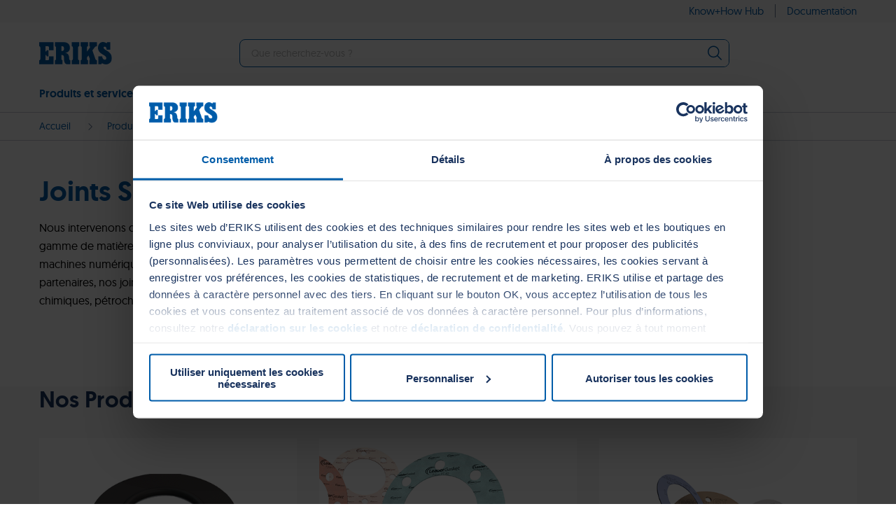

--- FILE ---
content_type: text/html;charset=utf-8
request_url: https://eriks.fr/fr/Produits-et-services/Joints-plats/Joints-souples/
body_size: 12012
content:

<!DOCTYPE html>
<html lang="fr_fr" xml:lang="fr_fr" aem-lang="fr_fr">
<head><meta http-equiv="content-type" content="text/html; charset=UTF-8"/>
<meta http-equiv="X-UA-Compatible" content="IE=edge"/>

<!-- Prefetch gtm and analytics -->
<script defer="defer" type="text/javascript" src="/.rum/@adobe/helix-rum-js@%5E2/dist/rum-standalone.js"></script>
<link rel="dns-prefetch" href="https://www.google-analytics.com"/>
<link rel="dns-prefetch" href="https://www.googletagmanager.com"/>
<link rel="dns-prefetch" href="https://www.gstatic.com"/>

<!--Other commonly used domains-->
<link rel="dns-prefetch" href="https://consent.cookiebot.com"/>
<link rel="dns-prefetch" href="https://consentcdn.cookiebot.com"/>
<link rel="dns-prefetch" href="https://apeagle.io"/>
<link rel="dns-prefetch" href="https://in.hotjar.com"/>
<link rel="dns-prefetch" href="https://static.hotjar.com"/>
<link rel="dns-prefetch" href="https://www.facebook.com"/>
<link rel="dns-prefetch" href="https://connect.facebook.net"/>
<!--Loaded via hotjar everywhere-->
<link rel="dns-prefetch" href="https://px.ads.linkedin.com"/>

<title>Gamme de Joints Souples pour Étanchéité Industrielle</title>
<meta name="keywords" content="Feuille pression   haute température, Feuilles en plastique fluoré, Produits en feuille graphite flexible, Produits en feuille UHMW, Joints fibre, Produits en feuille caoutchouc, Joints, Joint de bride, Joints striés, PTFE, Joints plats industriels, Joints trou d&#39;homme, Feuille générique NA comprimée, Élastomère, Elastomet, Joints graphite"/>
<meta name="description" content="Pour toutes vos applications, ERIKS peut vous proposer le joint souple en fibres, PTFE, jaquettes, graphites, Mica et carton adapté à vos besoins. Ces joints souples, en tant que joints de bride répondent aux besoins des applications industrielles.
"/>
<meta name="viewport" content="width=device-width, initial-scale=1, shrink-to-fit=no"/>
<meta property="og:type" content="website"/>
<meta property="og:url" content="https://eriks.fr/fr/Produits-et-services/Joints-plats/Joints-souples.html"/>
<meta property="og:title" content="Gamme de Joints Souples pour Étanchéité Industrielle "/>
<meta property="og:description" content="Pour toutes vos applications, ERIKS peut vous proposer le joint souple en fibres, PTFE, jaquettes, graphites, Mica et carton adapté à vos besoins. Ces joints souples, en tant que joints de bride répondent aux besoins des applications industrielles.
 "/>
<meta property="og:image" content="https://eriks.fr/content/dam/eriks-site-platform/templatedam/default-social-image.jpg"/>

<link rel="canonical" href="https://eriks.fr/fr/Produits-et-services/Joints-plats/Joints-souples/"/>

    
    
    
<link rel="stylesheet" href="/etc.clientlibs/foundation/clientlibs/main.lc-b4994788cf1eaeed300a0aa7af53f3c8-lc.min.css" type="text/css">
<script src="/etc.clientlibs/clientlibs/granite/jquery.lc-7842899024219bcbdb5e72c946870b79-lc.min.js"></script>
<script src="/etc.clientlibs/clientlibs/granite/utils.lc-e7bf340a353e643d198b25d0c8ccce47-lc.min.js"></script>
<script src="/etc.clientlibs/clientlibs/granite/jquery/granite.lc-543d214c88dfa6f4a3233b630c82d875-lc.min.js"></script>
<script src="/etc.clientlibs/foundation/clientlibs/jquery.lc-dd9b395c741ce2784096e26619e14910-lc.min.js"></script>
<script src="/etc.clientlibs/foundation/clientlibs/shared.lc-41f79c8a45bb1766981ec4ca82d7e0e6-lc.min.js"></script>
<script src="/etc.clientlibs/foundation/clientlibs/main.lc-690ba627a9a2eeef0733ede272cf726b-lc.min.js"></script>



    
    
    
    
    
<link rel="stylesheet" href="/etc.clientlibs/eriks-site-platform/clientlibs/clientlib-all.lc-aa07cd528a800f37a85427a943eb0218-lc.min.css" type="text/css">



    
    
    
    
<link rel="stylesheet" href="/etc.clientlibs/eriks-site-platform/clientlibs/clientlib-brands/clientlib-brand-eriks.lc-b306fde4b2f8a5998081c7a686096b7d-lc.min.css" type="text/css">




















<link rel="apple-touch-icon" href="/content/dam/eriks-site-platform/templatedam/favicons/eriks/eriks_favicon_180px.png"/>
<link rel="icon" type="image/png" sizes="192x192" href="/content/dam/eriks-site-platform/templatedam/favicons/eriks/eriks_favicon_192px.png"/>
<link rel="icon" type="image/png" sizes="32x32" href="/content/dam/eriks-site-platform/templatedam/favicons/eriks/eriks_favicon_32px.png"/>
<link rel="icon" type="image/png" sizes="16x16" href="/content/dam/eriks-site-platform/templatedam/favicons/eriks/eriks_favicon_16px.png"/>
<link rel="manifest" href="/etc.clientlibs/eriks-site-platform/clientlibs/clientlib-site/resources/favicons/manifest.json"/>
<link rel="mask-icon" href="/etc.clientlibs/eriks-site-platform/clientlibs/clientlib-site/resources/favicons/safari-pinned-tab.svg" color="#3366cc"/>
<link rel="shortcut icon" href="/content/dam/eriks-site-platform/templatedam/favicons/eriks/eriks_favicon_16px.png"/>
<meta name="msapplication-config" content="/etc.clientlibs/eriks-site-platform/clientlibs/clientlib-site/css/favicons/browserconfig.xml"/>
<meta name="theme-color" content="#ffffff"/>


    

        <!-- Google Tag Manager -->
        
            <script>(function(w,d,s,l,i){w[l]=w[l]||[];w[l].push({'gtm.start':
                new Date().getTime(),event:'gtm.js'});var f=d.getElementsByTagName(s)[0],
                j=d.createElement(s),dl=l!='dataLayer'?'&l='+l:'';j.async=true;j.src=
                'https://www.googletagmanager.com/gtm.js?id='+i+dl;f.parentNode.insertBefore(j,f);
            })(window,document,'script','dataLayer','GTM\u002DW3KM7K4');</script>
        
        
        <!-- End Google Tag Manager -->

        <script>
            var dataLayer = window.dataLayer || [];
            dataLayer.push({
                'event': 'page_view',
                'page_type': 'product',
                'page_url': document.location.href,
                'page_path': document.location.pathname,
                'page_hostname': document.location.hostname,
                'page_publication_date': ''
            });
        </script>
    



    
        <!-- Start Marketo Munchkin Code Script -->
        <script type="text/javascript">(function() {
                var didInit = false;
                function initMunchkin() {
                    if(didInit === false) {
                        didInit = true;
                        Munchkin.init('243-GXK-707');
                    }
                }
                var s = document.createElement('script');
                s.type = 'text/javascript';
                s.async = true;
                s.src = '//munchkin.marketo.net/munchkin.js';
                s.onreadystatechange = function() {
                    if (this.readyState == 'complete' || this.readyState == 'loaded') {
                        initMunchkin();
                    }
                };
                s.onload = initMunchkin;
                document.getElementsByTagName('head')[0].appendChild(s);
            })();
        </script>
        <!-- End Marketo Munchkin Code Script -->
    


    


</head>
<body>

    
        <!-- Google Tag Manager (noscript) -->
        <noscript>
            <iframe src="https://www.googletagmanager.com/ns.html?id=GTM-W3KM7K4" height="0" width="0" style="display:none;visibility:hidden"></iframe>
        </noscript>
        <!-- End Google Tag Manager (noscript) -->
    


<div>
  
  <div class="layout-row layout-row--tight">
    <div class="layout-row__content layout-row__content--wide">
      <nav class="navigation navigation--brand-eriks  navigation--sticky" data-module="navigation/Navigation" role="navigation">
        <div class="navigation__placeholder"></div>
        <div class="navigation__container" data-ref="navContainer">
          <div class="navigation__main">
            <button class="navigation__mobile-back-button" data-ref="buttonMenuBack">
              <span>Back</span>
            </button>
            <button class="navigation__mobile-menu-button" data-ref="buttonMenuToggle" title="Toggle Menu">
              <span></span>
              <span></span>
              <span></span>
            </button>
            <div class="navigation__logo navigation__logo--brand-eriks"><a data-track-name="ERIKS" href="/fr/">
  <img src="/etc.clientlibs/eriks-site-platform/clientlibs/clientlib-site/resources/logo/eriks.svg" alt="ERIKS"/>
</a>
</div>
            <div class="navigation__search">
              <div class="navigation__search-container" data-ref="searchContainer">
<form class="navigation__search-form" data-ref="formSearch" action="/fr/resultat-recherche/">
    <input name="q" type="text" class="navigation__search-input" placeholder="Que recherchez-vous ?" data-ref="inputSearch" required autocomplete="off"/>
    <button type="button" class="navigation__search-clear-button" data-ref="buttonSearchClear" title="Clear Search">
    </button>
    <button type="submit" class="navigation__search-button" data-ref="buttonSearch" title="Que recherchez-vous ?">
    </button>
</form>
<div class="navigation__search-overlay" data-ref="searchOverlay" data-react="search-overlay" data-react-prop-suggestions-disabled="false" data-react-prop-recent-search-text="Vos recherches précédentes"></div>
</div>
              <div class="navigation__search-backdrop"></div>
            </div>
            <button class="navigation__mobile-search-button" data-ref="buttonSearchToggle" title="Toggle Search"></button>
            <div class="navigation__buttons">

</div>
          </div>
          <div class="navigation__menu">
            <div class="navigation__menu-container">
              <ul class="navigation__menu-items" role="menu">
                <li class="navigation__menu-item" role="menuitem">
                  
  <a class="navigation__menu-link  " data-track-name="Produits et services" target="_self" href="/fr/Produits-et-services/">Produits et services</a>
  
    <div class="navigation__dropdown" aria-label="submenu">
        <div class="navigation__dropdown-container navigation__dropdown-container--indent">
            <div class="navigation__dropdown-column">
                




    
    
    <div class="topsearches linklist">
    
    
        <h4 class="navigation__dropdown-heading">Produits</h4>
        <ul class="navigation__dropdown-list">
            <li>
                <a class="navigation__dropdown-link" data-track-name="Aperçu des produits" href="/fr/Produits-et-services/" title="Les produits d&#39;ERIKS France" target="_self">Aperçu des produits</a>
            </li>
        
            <li>
                <a class="navigation__dropdown-link" data-track-name="Étanchéité et élastomère" href="/fr/Produits-et-services/etancheite-et-elastomeres/" title="Étanchéité et élastomère" target="_self">Étanchéité et élastomère</a>
            </li>
        
            <li>
                <a class="navigation__dropdown-link" data-track-name="Robinetterie et instrumentation" href="/fr/Produits-et-services/Robinetterie-et-instrumentation/" title="Robinetterie et instrumentation" target="_self">Robinetterie et instrumentation</a>
            </li>
        
            <li>
                <a class="navigation__dropdown-link" data-track-name="Joints plats" href="/fr/Produits-et-services/Joints-plats/" title="Joints plats" target="_self">Joints plats</a>
            </li>
        
            <li>
                <a class="navigation__dropdown-link" data-track-name="Flexibles et raccords" href="/fr/Produits-et-services/Tuyaux-industriels-et-Hydrauliques/" title="Flexibles et raccords" target="_self">Flexibles et raccords</a>
            </li>
        
            <li>
                <a class="navigation__dropdown-link" data-track-name="Plastiques et composites" href="/fr/Produits-et-services/Plastiques-et-composites/" title="Plastiques et composites" target="_self">Plastiques et composites</a>
            </li>
        
            <li>
                <a class="navigation__dropdown-link" data-track-name="Transmission de puissance" href="/fr/Produits-et-services/transmission-de-puissance/" title="Transmission de puissance" target="_self">Transmission de puissance</a>
            </li>
        
            <li>
                <a class="navigation__dropdown-link" data-track-name="Outillage et maintenance" href="/fr/Produits-et-services/outillage/" title="Outillage et maintenance" target="_self">Outillage et maintenance</a>
            </li>
        
            <li>
                <a class="navigation__dropdown-link" data-track-name="Sécurité et EPI" href="/fr/Produits-et-services/securite-au-travail-EPI/" title="Sécurité au travail et équipements de protection individuelle" target="_self">Sécurité et EPI</a>
            </li>
        </ul>
    
</div>



            </div>
            <div class="navigation__dropdown-column">
                




    
    
    <div class="topsearches linklist">
    
    
        <h4 class="navigation__dropdown-heading">Services</h4>
        <ul class="navigation__dropdown-list">
            <li>
                <a class="navigation__dropdown-link" data-track-name="Aperçu des services" href="/fr/services-eriks-france/" title="Les services d&#39;ERIKS France" target="_self">Aperçu des services</a>
            </li>
        
            <li>
                <a class="navigation__dropdown-link" data-track-name="Solutions e-business" href="/fr/services-eriks-france/Solutions-E-Business/" title="Solutions e-business" target="_self">Solutions e-business</a>
            </li>
        
            <li>
                <a class="navigation__dropdown-link" data-track-name="Arrêts d&#39;usine" href="/fr/services-eriks-france/accompagnement_arrets_usine/" title="Accompagnement pendant un arrêt d&#39;usine" target="_self">Arrêts d&#39;usine</a>
            </li>
        
            <li>
                <a class="navigation__dropdown-link" data-track-name="Réduction du TCO" href="/fr/services-eriks-france/TCO/" title="Réduction du TCO" target="_self">Réduction du TCO</a>
            </li>
        
            <li>
                <a class="navigation__dropdown-link" data-track-name="Contrôle des flexibles" href="/fr/services-eriks-france/controle_flexibles/" title="Contrôle des flexibles" target="_self">Contrôle des flexibles</a>
            </li>
        
            <li>
                <a class="navigation__dropdown-link" data-track-name="Impression 3D silicone" href="/fr/services-eriks-france/Impression_3D_silicone/" title="Impression 3D silicone" target="_self">Impression 3D silicone</a>
            </li>
        
            <li>
                <a class="navigation__dropdown-link" data-track-name="Outils et configurateurs" href="/fr/outils/" title="Outils et configurateurs" target="_self">Outils et configurateurs</a>
            </li>
        
            <li>
                <a class="navigation__dropdown-link" data-track-name="Smart Asset Management" href="/fr/services-eriks-france/smart-asset-management/" title="Smart Asset Management" target="_self">Smart Asset Management</a>
            </li>
        </ul>
    
</div>



            </div>
            <div class="navigation__dropdown-column">
                





            </div>
            
        </div>
    </div>




                </li>
              
                <li class="navigation__menu-item" role="menuitem">
                  
  <a class="navigation__menu-link  " data-track-name="Marchés" target="_self" href="/fr/nos-marches/">Marchés</a>
  
    <div class="navigation__dropdown" aria-label="submenu">
        <div class="navigation__dropdown-container navigation__dropdown-container--4columns">
            <div class="navigation__dropdown-column">
                




    
    
    <div class="topsearches linklist">
    
    
        <h4 class="navigation__dropdown-heading"></h4>
        <ul class="navigation__dropdown-list">
            <li>
                <a class="navigation__dropdown-link" data-track-name="Agro-alimentaire" href="/fr/nos-marches/industrie-alimentaire-marche/" title="Agro-alimentaire" target="_self">Agro-alimentaire</a>
            </li>
        
            <li>
                <a class="navigation__dropdown-link" data-track-name="Pétrochimie" href="/fr/nos-marches/petrochimie/" title="Pétrochimie" target="_self">Pétrochimie</a>
            </li>
        
            <li>
                <a class="navigation__dropdown-link" data-track-name="Chimie industrielle" href="/fr/nos-marches/Chimie-industrielle/" title="Chimie industrielle" target="_self">Chimie industrielle</a>
            </li>
        
            <li>
                <a class="navigation__dropdown-link" data-track-name="Pharmaceutique" href="/fr/nos-marches/industrie-pharmaceutique/" title="Pharmaceutique" target="_self">Pharmaceutique</a>
            </li>
        
            <li>
                <a class="navigation__dropdown-link" data-track-name="Fabricants de machines" href="/fr/nos-marches/fabricants-de-machines/" title="Fabricants de machines" target="_self">Fabricants de machines</a>
            </li>
        
            <li>
                <a class="navigation__dropdown-link" data-track-name="Hydrogène" href="/fr/nos-marches/hydrogene/" title="Hydrogène" target="_self">Hydrogène</a>
            </li>
        </ul>
    
</div>



            </div>
            <div class="navigation__dropdown-column">
                




    
    
    <div class="topsearches linklist">
    
    
        <h4 class="navigation__dropdown-heading"> </h4>
        <ul class="navigation__dropdown-list">
            <li>
                <a class="navigation__dropdown-link" data-track-name="HVAC - Chauffage &amp; climatisation" href="/fr/nos-marches/Solutions_HVAC/" title="HVAC - Chauffage &amp; climatisation" target="_self">HVAC - Chauffage &amp; climatisation</a>
            </li>
        
            <li>
                <a class="navigation__dropdown-link" data-track-name="Traitement de l&#39;eau" href="/fr/nos-marches/traitement-de-l-eau/" title="Traitement de l&#39;eau" target="_self">Traitement de l&#39;eau</a>
            </li>
        
            <li>
                <a class="navigation__dropdown-link" data-track-name="Construction et distribution électrique" href="/fr/nos-marches/construction-et-distribution-electrique/" title="Construction et distribution électrique" target="_self">Construction et distribution électrique</a>
            </li>
        
            <li>
                <a class="navigation__dropdown-link" data-track-name="Industries diverses" href="/fr/nos-marches/industries-diverses/" title="Industries diverses" target="_self">Industries diverses</a>
            </li>
        
            <li>
                <a class="navigation__dropdown-link" data-track-name="Transports" href="/fr/nos-marches/transports/" title="Transports" target="_self">Transports</a>
            </li>
        </ul>
    
</div>



            </div>
            <div class="navigation__dropdown-column">
                





            </div>
            <div class="navigation__dropdown-column">
                





            </div>
        </div>
    </div>




                </li>
              
                <li class="navigation__menu-item" role="menuitem">
                  
  <a class="navigation__menu-link  " data-track-name="Nous trouver" target="_self" href="/fr/nous-trouver/">Nous trouver</a>
  
    




                </li>
              
                <li class="navigation__menu-item" role="menuitem">
                  
  <a class="navigation__menu-link  " data-track-name="E-Boutique" target="_blank" href="https://shop.eriks.fr">E-Boutique</a>
  
    




                </li>
              
                <li class="navigation__menu-item" role="menuitem">
                  
  <a class="navigation__menu-link  " data-track-name="Société" target="_self" href="/fr/societe/">Société</a>
  
    <div class="navigation__dropdown" aria-label="submenu">
        <div class="navigation__dropdown-container navigation__dropdown-container--indent">
            <div class="navigation__dropdown-column">
                





            </div>
            <div class="navigation__dropdown-column">
                




    
    
    <div class="topsearches linklist">
    
    
        <h4 class="navigation__dropdown-heading"> </h4>
        <ul class="navigation__dropdown-list">
            <li>
                <a class="navigation__dropdown-link" data-track-name="Qualité et développement durable" href="/fr/societe/Qualite-et-developpement-durable/" title="Qualité et développement durable" target="_self">Qualité et développement durable</a>
            </li>
        
            <li>
                <a class="navigation__dropdown-link" data-track-name="Historique" href="/fr/societe/Historique--groupe-eriks-france/" title="Historique" target="_self">Historique</a>
            </li>
        
            <li>
                <a class="navigation__dropdown-link" data-track-name="Know-How Hub" href="/fr/societe/know-how-hub/" title="Know-How Hub" target="_self">Know-How Hub</a>
            </li>
        </ul>
    
</div>



            </div>
            <div class="navigation__dropdown-column">
                





            </div>
            
        </div>
    </div>




                </li>
              
                <li class="navigation__menu-item" role="menuitem">
                  
  <a class="navigation__menu-link  " data-track-name="Recrutement" target="_self" href="/fr/Recrutement/">Recrutement</a>
  
    




                </li>
              </ul>
              <div class="navigation__language">
  

</div>
            </div>
          </div>
          <div class="navigation__submenu"><div class="navigation__submenu-container">
    <ul class="navigation__submenu-items">
        <li class="navigation__submenu-item">
            
    
    

        </li>
        <li class="navigation__submenu-item">
            
    
    

        </li>
        <li class="navigation__submenu-item">
            
    
    <a class="navigation__submenu-link navigation__submenu-link--pipeline  " data-track-name="Know+How Hub" href="https://eriks.fr/fr/societe/know-how-hub/?type=all&q=" title="Know+How Hub" target="_self">Know+How Hub</a>

        </li>
        <li class="navigation__submenu-item">
            
    
    <a class="navigation__submenu-link   " data-track-name="Documentation" href="/fr/Documentation/" title="Documentation" target="_self">Documentation</a>

        </li>
    </ul>
</div>

</div>
          <div class="navigation__menu-overlay" data-ref="menuOverlay"></div>
        </div>
      </nav>
    </div>
  </div>
  <div class="layout-row layout-row--tight">
    <div class="layout-row__content layout-row__content--wide">
      <div>
    <div class="breadcrumbs">
        <ul class="breadcrumbs__list" itemscope itemtype="http://schema.org/BreadcrumbList">
            <li class="breadcrumbs__item" itemprop="itemListElement" itemscope itemtype="http://schema.org/ListItem">
                <a class="breadcrumbs__link " title="Accueil" itemprop="item" href="/fr/">
                    <span itemprop="name">Accueil</span>
                </a>
                <meta itemprop="position" content="1"/>
            </li>
        
            <li class="breadcrumbs__item" itemprop="itemListElement" itemscope itemtype="http://schema.org/ListItem">
                <a class="breadcrumbs__link " title="Produits" itemprop="item" href="/fr/Produits-et-services/">
                    <span itemprop="name">Produits</span>
                </a>
                <meta itemprop="position" content="2"/>
            </li>
        
            <li class="breadcrumbs__item" itemprop="itemListElement" itemscope itemtype="http://schema.org/ListItem">
                <a class="breadcrumbs__link " title="Joints plats" itemprop="item" href="/fr/Produits-et-services/Joints-plats/">
                    <span itemprop="name">Joints plats</span>
                </a>
                <meta itemprop="position" content="3"/>
            </li>
        
            <li class="breadcrumbs__item" itemprop="itemListElement" itemscope itemtype="http://schema.org/ListItem">
                
                    <span itemprop="name">Joints souples</span>
                
                <meta itemprop="position" content="4"/>
            </li>
        </ul>
    </div>
    
</div>
    </div>
    <div class="layout-row__content layout-row__content--wide">
      <div>

</div>
    </div>
  </div>

</div>
<main data-module="ui/OnScrollTrigger" data-element-selector=".featured-papers__item, .hub__item, .teaser, .solutions__item, .mosaic__item" data-delay="200">
    




    
    
    <div class="section">

<div class="layout-row ">
    <div class="layout-row__content  layout-row__content--pt- layout-row__content--pb- ">
        <div>




    
    
    <div class="columns">


    
    
    
    <div class="layout-columns ">
        
            <div class="layout-columns__column layout-columns__column--50  ">
                
                <div>




    
    
    <div class="advancedtitle title fullwidth-text">
    
    <h1 class="  ">
        Joints Souples
    </h1>
</div>


    
    
    <div class="advancedtext text"><div id="advancedtext-1216f8f631">
    <p>Nous intervenons dans de nombreux secteurs industriels grâce à notre large gamme de matières souples et notre importante capacité de production, machines numériques et presses. Avec notre marque propre Leader ou avec nos partenaires, nos joints répondront à vos besoins que ce soit dans des usines chimiques, pétrochimiques, agro-alimentaires, pharmaceutiques…</p>
<p> </p>

</div>

    

</div>


</div>
            </div>
        
            <div class="layout-columns__column layout-columns__column--50  ">
                
                <div>




    
    
    <div class="advancedtext text"><div id="advancedtext-5aa1184ab1">
    <p>     </p>

</div>

    

</div>


    
    
    <div class="advancedtext text"><div id="advancedtext-454dc24bc0">
    <ul style="	list-style-position: inside;
"><li>Joints en élastomères</li><li>Joints fibres</li><li>Joints PTFE</li><li>Joints jaquettes</li><li>Joints graphites</li><li>Joints Mica et carton</li></ul>

</div>

    

</div>


</div>
            </div>
        
    </div>
</div>


</div>
    </div>
</div>

</div>


    
    
    <div class="section">

<div class="layout-row background-secondary-lightest">
    <div class="layout-row__content  layout-row__content--pt-0 layout-row__content--pb-0 ">
        <div>




    
    
    <div class="title">
    
    <h2 class="  ">
        Nos Produits
    </h2>
</div>


    
    
    <div class="linkteaser">

    <div class="teaser-wrapper teaser-wrapper--three">




    
    
    <div class="teaser">

    <div>
    
    <figure class="teaser__image">
        
        <img src="/fr/Produits-et-services/Joints-plats/Joints-souples/_jcr_content/mainpar/section_7_copy/par/linkteaser/teaser_par/teaseritem1/image.coreimg.png/1593252528134/joint-elastom-re-elastomet-.png" srcset="/fr/Produits-et-services/Joints-plats/Joints-souples/_jcr_content/mainpar/section_7_copy/par/linkteaser/teaser_par/teaseritem1/image.coreimg.85.480.png/1593252528134/joint-elastom-re-elastomet-.png 480w,/fr/Produits-et-services/Joints-plats/Joints-souples/_jcr_content/mainpar/section_7_copy/par/linkteaser/teaser_par/teaseritem1/image.coreimg.85.768.png/1593252528134/joint-elastom-re-elastomet-.png 768w,/fr/Produits-et-services/Joints-plats/Joints-souples/_jcr_content/mainpar/section_7_copy/par/linkteaser/teaser_par/teaseritem1/image.coreimg.85.960.png/1593252528134/joint-elastom-re-elastomet-.png 960w,/fr/Produits-et-services/Joints-plats/Joints-souples/_jcr_content/mainpar/section_7_copy/par/linkteaser/teaser_par/teaseritem1/image.coreimg.85.1024.png/1593252528134/joint-elastom-re-elastomet-.png 1024w,/fr/Produits-et-services/Joints-plats/Joints-souples/_jcr_content/mainpar/section_7_copy/par/linkteaser/teaser_par/teaseritem1/image.coreimg.85.1280.png/1593252528134/joint-elastom-re-elastomet-.png 1280w,/fr/Produits-et-services/Joints-plats/Joints-souples/_jcr_content/mainpar/section_7_copy/par/linkteaser/teaser_par/teaseritem1/image.coreimg.85.1920.png/1593252528134/joint-elastom-re-elastomet-.png 1920w" alt="joint élastomère noir" class=" cq-dd-image null" width="500" height="330"/>
        
    </figure>

</div>
    <div>
    
    <h3 class=" ">
        JOINTS ÉLASTOMÈRES
    </h3>
</div>
    <div><div id="fixedtext-6869944bf2">
    <p>ERIKS dispose  de l’ensemble des grades d’élastomères afin de pouvoir s’adapter à de nombreuses applications chimiques. Nous avons également notre gamme <b>Elastomet®</b> pour les applications à plus haute pression. </p>
<p> </p>
<p> </p>

</div>

    

</div>
    <div>
    
    <a class="link-arrow" href="https://shop.eriks.fr/fr/technologie-d-etancheite-joints-plats-caoutchouc/" title="Voir sur notre E-Boutique" target="_blank" data-track-name="Voir sur notre E-Boutique">Voir sur notre E-Boutique</a>
</div>
</div>


    
    
    <div class="teaser">

    <div>
    
    <figure class="teaser__image">
        
        <img src="/fr/Produits-et-services/Joints-plats/Joints-souples/_jcr_content/mainpar/section_7_copy/par/linkteaser/teaser_par/teaseritem2/image.coreimg.png/1641474947594/joints-fibres.png" srcset="/fr/Produits-et-services/Joints-plats/Joints-souples/_jcr_content/mainpar/section_7_copy/par/linkteaser/teaser_par/teaseritem2/image.coreimg.85.480.png/1641474947594/joints-fibres.png 480w,/fr/Produits-et-services/Joints-plats/Joints-souples/_jcr_content/mainpar/section_7_copy/par/linkteaser/teaser_par/teaseritem2/image.coreimg.85.768.png/1641474947594/joints-fibres.png 768w,/fr/Produits-et-services/Joints-plats/Joints-souples/_jcr_content/mainpar/section_7_copy/par/linkteaser/teaser_par/teaseritem2/image.coreimg.85.960.png/1641474947594/joints-fibres.png 960w,/fr/Produits-et-services/Joints-plats/Joints-souples/_jcr_content/mainpar/section_7_copy/par/linkteaser/teaser_par/teaseritem2/image.coreimg.85.1024.png/1641474947594/joints-fibres.png 1024w,/fr/Produits-et-services/Joints-plats/Joints-souples/_jcr_content/mainpar/section_7_copy/par/linkteaser/teaser_par/teaseritem2/image.coreimg.85.1280.png/1641474947594/joints-fibres.png 1280w,/fr/Produits-et-services/Joints-plats/Joints-souples/_jcr_content/mainpar/section_7_copy/par/linkteaser/teaser_par/teaseritem2/image.coreimg.85.1920.png/1641474947594/joints-fibres.png 1920w" alt="gamme de joints fibres" class=" cq-dd-image null" width="500" height="330"/>
        
    </figure>

</div>
    <div>
    
    <h3 class=" ">
        JOINTS FIBRES
    </h3>
</div>
    <div><div id="fixedtext-4fc190ad27">
    <p>Notre gamme de joints fibres peut s’adapter à de nombreuses applications sur les huiles, les gaz et certains acides. Chaque type de fibres confère aux joints des propriétés mécaniques et chimiques différentes.</p>
<p> </p>
<p> </p>

</div>

    

</div>
    <div>
    
    <a class="link-arrow" href="https://shop.eriks.fr/fr/technologie-d-etancheite-joints-plats-fibres/" title="Voir sur notre E-Boutique" target="_blank" data-track-name="Voir sur notre E-Boutique">Voir sur notre E-Boutique</a>
</div>
</div>


    
    
    <div class="teaser">

    <div>
    
    <figure class="teaser__image">
        
        <img src="/fr/Produits-et-services/Joints-plats/Joints-souples/_jcr_content/mainpar/section_7_copy/par/linkteaser/teaser_par/teaseritem3/image.coreimg.png/1593252525291/joint-ptfe.png" srcset="/fr/Produits-et-services/Joints-plats/Joints-souples/_jcr_content/mainpar/section_7_copy/par/linkteaser/teaser_par/teaseritem3/image.coreimg.85.480.png/1593252525291/joint-ptfe.png 480w,/fr/Produits-et-services/Joints-plats/Joints-souples/_jcr_content/mainpar/section_7_copy/par/linkteaser/teaser_par/teaseritem3/image.coreimg.85.768.png/1593252525291/joint-ptfe.png 768w,/fr/Produits-et-services/Joints-plats/Joints-souples/_jcr_content/mainpar/section_7_copy/par/linkteaser/teaser_par/teaseritem3/image.coreimg.85.960.png/1593252525291/joint-ptfe.png 960w,/fr/Produits-et-services/Joints-plats/Joints-souples/_jcr_content/mainpar/section_7_copy/par/linkteaser/teaser_par/teaseritem3/image.coreimg.85.1024.png/1593252525291/joint-ptfe.png 1024w,/fr/Produits-et-services/Joints-plats/Joints-souples/_jcr_content/mainpar/section_7_copy/par/linkteaser/teaser_par/teaseritem3/image.coreimg.85.1280.png/1593252525291/joint-ptfe.png 1280w,/fr/Produits-et-services/Joints-plats/Joints-souples/_jcr_content/mainpar/section_7_copy/par/linkteaser/teaser_par/teaseritem3/image.coreimg.85.1920.png/1593252525291/joint-ptfe.png 1920w" alt="3 joints PTFE" class=" cq-dd-image null" width="500" height="330"/>
        
    </figure>

</div>
    <div>
    
    <h3 class=" ">
        JOINTS PTFE
    </h3>
</div>
    <div><div id="fixedtext-a0e9b1fa0c">
    <p>Avec sa gamme <b>Leader Clipperlon</b>, ERIKS dispose d’une gamme adaptée aux applications critiques dans les secteurs chimiques, gaz industriels, agro-alimentaires et pharmaceutiques.<br />
ERIKS est distributeur officiel de la marque <b style="">GORE®</b>, fabricant de PTFE expansé pour les application industrielles.<br />
</p>

</div>

    

</div>
    <div>
    
    <a class="link-arrow" href="https://shop.eriks.fr/fr/technologie-d-etancheite-joints-plats-ptfe/" title="Voir sur notre E-Boutique" target="_blank" data-track-name="Voir sur notre E-Boutique">Voir sur notre E-Boutique</a>
</div>
</div>


</div>
    
</div>


    
    
    <div class="linkteaser">

    <div class="teaser-wrapper teaser-wrapper--three">




    
    
    <div class="teaser">

    <div>
    
    <figure class="teaser__image">
        
        <img src="/fr/Produits-et-services/Joints-plats/Joints-souples/_jcr_content/mainpar/section_7_copy/par/linkteaser_copy/teaser_par/teaseritem1/image.coreimg.png/1641473030842/joints-jaquette-2020-500x330.png" srcset="/fr/Produits-et-services/Joints-plats/Joints-souples/_jcr_content/mainpar/section_7_copy/par/linkteaser_copy/teaser_par/teaseritem1/image.coreimg.85.480.png/1641473030842/joints-jaquette-2020-500x330.png 480w,/fr/Produits-et-services/Joints-plats/Joints-souples/_jcr_content/mainpar/section_7_copy/par/linkteaser_copy/teaser_par/teaseritem1/image.coreimg.85.768.png/1641473030842/joints-jaquette-2020-500x330.png 768w,/fr/Produits-et-services/Joints-plats/Joints-souples/_jcr_content/mainpar/section_7_copy/par/linkteaser_copy/teaser_par/teaseritem1/image.coreimg.85.960.png/1641473030842/joints-jaquette-2020-500x330.png 960w,/fr/Produits-et-services/Joints-plats/Joints-souples/_jcr_content/mainpar/section_7_copy/par/linkteaser_copy/teaser_par/teaseritem1/image.coreimg.85.1024.png/1641473030842/joints-jaquette-2020-500x330.png 1024w,/fr/Produits-et-services/Joints-plats/Joints-souples/_jcr_content/mainpar/section_7_copy/par/linkteaser_copy/teaser_par/teaseritem1/image.coreimg.85.1280.png/1641473030842/joints-jaquette-2020-500x330.png 1280w,/fr/Produits-et-services/Joints-plats/Joints-souples/_jcr_content/mainpar/section_7_copy/par/linkteaser_copy/teaser_par/teaseritem1/image.coreimg.85.1920.png/1641473030842/joints-jaquette-2020-500x330.png 1920w" alt="Gamme de joints jaquettes Leader" class=" cq-dd-image null" width="500" height="330"/>
        
    </figure>

</div>
    <div>
    
    <h3 class=" ">
        JOINTS JAQUETTES
    </h3>
</div>
    <div><div id="fixedtext-933449b485">
    <p>ERIKS fabrique les joints jaquettes sous différentes formes, circulaires et elliptiques et avec différentes matières. Nous pouvons réaliser les joints standards comme spécifiques grâce à notre savoir-faire unique de soudure de l’enveloppe.<br />
Les joints jaquettes sont utilisés sur les réacteurs et appareils émaillés, principalement dans les usines chimiques, agro-alimentaires et pharmaceutiques.</p>

</div>

    

</div>
    <div>
    
    
</div>
</div>


    
    
    <div class="teaser">

    <div>
    
    <figure class="teaser__image">
        
        <img src="/fr/Produits-et-services/Joints-plats/Joints-souples/_jcr_content/mainpar/section_7_copy/par/linkteaser_copy/teaser_par/teaseritem2/image.coreimg.png/1641473030716/joints-graphite-2020-500x330px.png" srcset="/fr/Produits-et-services/Joints-plats/Joints-souples/_jcr_content/mainpar/section_7_copy/par/linkteaser_copy/teaser_par/teaseritem2/image.coreimg.85.480.png/1641473030716/joints-graphite-2020-500x330px.png 480w,/fr/Produits-et-services/Joints-plats/Joints-souples/_jcr_content/mainpar/section_7_copy/par/linkteaser_copy/teaser_par/teaseritem2/image.coreimg.85.768.png/1641473030716/joints-graphite-2020-500x330px.png 768w,/fr/Produits-et-services/Joints-plats/Joints-souples/_jcr_content/mainpar/section_7_copy/par/linkteaser_copy/teaser_par/teaseritem2/image.coreimg.85.960.png/1641473030716/joints-graphite-2020-500x330px.png 960w,/fr/Produits-et-services/Joints-plats/Joints-souples/_jcr_content/mainpar/section_7_copy/par/linkteaser_copy/teaser_par/teaseritem2/image.coreimg.85.1024.png/1641473030716/joints-graphite-2020-500x330px.png 1024w,/fr/Produits-et-services/Joints-plats/Joints-souples/_jcr_content/mainpar/section_7_copy/par/linkteaser_copy/teaser_par/teaseritem2/image.coreimg.85.1280.png/1641473030716/joints-graphite-2020-500x330px.png 1280w,/fr/Produits-et-services/Joints-plats/Joints-souples/_jcr_content/mainpar/section_7_copy/par/linkteaser_copy/teaser_par/teaseritem2/image.coreimg.85.1920.png/1641473030716/joints-graphite-2020-500x330px.png 1920w" alt="Gamme de joints en graphite" class=" cq-dd-image null" width="500" height="330"/>
        
    </figure>

</div>
    <div>
    
    <h3 class=" ">
        JOINTS GRAPHITES
    </h3>
</div>
    <div><div id="fixedtext-13b229388f">
    <p>Grâce à nos partenaires <b>Frenzelit</b> et <b>SGL Carbon</b>, ERIKS propose une gamme de joint graphite de haute qualité avec des homologations Sécurité Feu, Application Oxygène et TA-Luft (environnemental).</p>
<p> </p>
<p><br />
<br />
<br />
</p>

</div>

    

</div>
    <div>
    
    <a class="link-arrow" href="https://shop.eriks.fr/fr/technologie-d-etancheite-joints-plats-graphite/" title="Voir sur notre E-Boutique" target="_blank" data-track-name="Voir sur notre E-Boutique">Voir sur notre E-Boutique</a>
</div>
</div>


    
    
    <div class="teaser">

    <div>
    
    <figure class="teaser__image">
        
        <img src="/fr/Produits-et-services/Joints-plats/Joints-souples/_jcr_content/mainpar/section_7_copy/par/linkteaser_copy/teaser_par/teaseritem3/image.coreimg.png/1593252502400/joint-mica.png" srcset="/fr/Produits-et-services/Joints-plats/Joints-souples/_jcr_content/mainpar/section_7_copy/par/linkteaser_copy/teaser_par/teaseritem3/image.coreimg.85.480.png/1593252502400/joint-mica.png 480w,/fr/Produits-et-services/Joints-plats/Joints-souples/_jcr_content/mainpar/section_7_copy/par/linkteaser_copy/teaser_par/teaseritem3/image.coreimg.85.768.png/1593252502400/joint-mica.png 768w,/fr/Produits-et-services/Joints-plats/Joints-souples/_jcr_content/mainpar/section_7_copy/par/linkteaser_copy/teaser_par/teaseritem3/image.coreimg.85.960.png/1593252502400/joint-mica.png 960w,/fr/Produits-et-services/Joints-plats/Joints-souples/_jcr_content/mainpar/section_7_copy/par/linkteaser_copy/teaser_par/teaseritem3/image.coreimg.85.1024.png/1593252502400/joint-mica.png 1024w,/fr/Produits-et-services/Joints-plats/Joints-souples/_jcr_content/mainpar/section_7_copy/par/linkteaser_copy/teaser_par/teaseritem3/image.coreimg.85.1280.png/1593252502400/joint-mica.png 1280w,/fr/Produits-et-services/Joints-plats/Joints-souples/_jcr_content/mainpar/section_7_copy/par/linkteaser_copy/teaser_par/teaseritem3/image.coreimg.85.1920.png/1593252502400/joint-mica.png 1920w" alt="Différents types de joints en mica ou carton" class=" cq-dd-image null" width="500" height="300"/>
        
    </figure>

</div>
    <div>
    
    <h3 class=" ">
        JOINTS MICA ET CARTON
    </h3>
</div>
    <div><div id="fixedtext-681fac9880">
    <p>Dans les applications à très haute température, il est important d’avoir les bons produits pour étancher ou pour isoler. ERIKS découpe des pièces dans des plaques en Mica et en carton haute température afin de pouvoir répondre à ces besoins.</p>
<p> </p>
<p><br />
 </p>

</div>

    

</div>
    <div>
    
    
</div>
</div>


</div>
    
</div>


    
    
    <div class="columns">


    
    
    
    <div class="layout-columns ">
        
            <div class="layout-columns__column layout-columns__column--50  ">
                
                <div>




    
    
    <div class="ctabutton">
    
    <a class="button button--success   " href="/fr/contact/contact-joints-plats/" title="Contacter notre Centre de Compétences Joints Plats" target="_self" data-track-id="-1745537288">Contacter nos Experts</a>

</div>


</div>
            </div>
        
            <div class="layout-columns__column layout-columns__column--50  ">
                
                <div>




    
    
    <div class="ctabutton">
    
    <a class="button button--accent   " href="https://shop.eriks.fr/fr/technologie-d-etancheite-joints-plats/" title="Voir sur notre E-Boutique" target="_self" data-track-id="709232584">Voir sur notre E-Boutique</a>

</div>


</div>
            </div>
        
    </div>
</div>


</div>
    </div>
</div>

</div>


    
    
    <div class="section">

<div class="layout-row ">
    <div class="layout-row__content  layout-row__content--pt-50 layout-row__content--pb-50 ">
        <div>




    
    
    <div class="experiencefragment">

    
    

    



<div class="xf-content-height">
    <div class="root parsys">




    
    
    <div class="parsys">




    
    
    <div class="columns">


    
    
    
    <div class="layout-columns ">
        
            <div class="layout-columns__column layout-columns__column--33  ">
                
                <div>




    
    
    <div class="title">
    
    <h2 class="  ">
        Novaform® GZ
    </h2>
</div>


    
    
    <div class="advancedtext text fullwidth-text"><div id="advancedtext-a55b529564">
    <h3>Joint fibre certifié NF ROB GAZ</h3>

</div>

    

</div>


    
    
    <div class="advancedtext text fullwidth-text"><div id="advancedtext-970b51b4b0">
    <p>Composé d’une combinaison de fibres d&#39;aramide de haute qualité, de charges fonctionnelles spéciales et de caoutchouc synthétique NBR, le Novaform® GZ présente d’excellentes propriétés d’étanchéité pour les réseaux gaz.</p>
<p>Le Novaform® GZ est utilisé pour des applications telles que les installations de gaz selon NF 29-532, le réseau GRDF ou encore pour répondre aux besoins des fabricants d’équipements pour le réseau gaz. </p>
<p>Les joints ont passé avec succès les essais selon NF 29-533. La matière première et le processus de fabrication (découpe des joints) sont certifiés <b>NF ROB GAZ par CERTIGAZ</b>. </p>
<p> Le Novaform® GZ fait preuve d&#39;une bonne stabilité mécanique et permet une traçabilité totale.</p>

</div>

    

</div>


    
    
    <div class="ctabutton">
    
    <a class="button button--primary   " href="/fr/societe/know-how-hub/blog/Joint_Novaform_GZ_agrement_gaz/" title="Lire notre article" target="_self" data-track-id="1112058356">En savoir plus</a>

</div>


</div>
            </div>
        
            <div class="layout-columns__column layout-columns__column--66  ">
                
                <div>




    
    
    <div class="image"><div data-cmp-is="image" data-cmp-widths="480,768,960,1024,1280,1920" data-cmp-src="/content/experience-fragments/eriks_fr/Produits/Gaskets/gore-style-800-upg1/novaform-gz-certification-gaz/_jcr_content/root/par/columns/columnsPar2/image.coreimg.85{.width}.jpeg/1695032885971/frenzelit-novaformgz-90x40-v3-web2.jpeg" data-asset-id="cf5eec39-13d8-4a05-8c36-a6f0d5d2c6e0" data-cmp-filereference="/content/dam/fr/products-and-services/Gaskets/Frenzelit-NovaFormGZ-90x40-V3-web2.jpg" id="image-fa0fc8bef3" data-cmp-hook-image="imageV3" class="cmp-image" itemscope itemtype="http://schema.org/ImageObject">
    <a class="cmp-image__link" href="/fr/societe/know-how-hub/blog/Joint_Novaform_GZ_agrement_gaz/">
        <img src="/content/experience-fragments/eriks_fr/Produits/Gaskets/gore-style-800-upg1/novaform-gz-certification-gaz/_jcr_content/root/par/columns/columnsPar2/image.coreimg.jpeg/1695032885971/frenzelit-novaformgz-90x40-v3-web2.jpeg" srcset="/content/experience-fragments/eriks_fr/Produits/Gaskets/gore-style-800-upg1/novaform-gz-certification-gaz/_jcr_content/root/par/columns/columnsPar2/image.coreimg.85.480.jpeg/1695032885971/frenzelit-novaformgz-90x40-v3-web2.jpeg 480w,/content/experience-fragments/eriks_fr/Produits/Gaskets/gore-style-800-upg1/novaform-gz-certification-gaz/_jcr_content/root/par/columns/columnsPar2/image.coreimg.85.768.jpeg/1695032885971/frenzelit-novaformgz-90x40-v3-web2.jpeg 768w,/content/experience-fragments/eriks_fr/Produits/Gaskets/gore-style-800-upg1/novaform-gz-certification-gaz/_jcr_content/root/par/columns/columnsPar2/image.coreimg.85.960.jpeg/1695032885971/frenzelit-novaformgz-90x40-v3-web2.jpeg 960w,/content/experience-fragments/eriks_fr/Produits/Gaskets/gore-style-800-upg1/novaform-gz-certification-gaz/_jcr_content/root/par/columns/columnsPar2/image.coreimg.85.1024.jpeg/1695032885971/frenzelit-novaformgz-90x40-v3-web2.jpeg 1024w,/content/experience-fragments/eriks_fr/Produits/Gaskets/gore-style-800-upg1/novaform-gz-certification-gaz/_jcr_content/root/par/columns/columnsPar2/image.coreimg.85.1280.jpeg/1695032885971/frenzelit-novaformgz-90x40-v3-web2.jpeg 1280w,/content/experience-fragments/eriks_fr/Produits/Gaskets/gore-style-800-upg1/novaform-gz-certification-gaz/_jcr_content/root/par/columns/columnsPar2/image.coreimg.85.1920.jpeg/1695032885971/frenzelit-novaformgz-90x40-v3-web2.jpeg 1920w" loading="lazy" class=" cq-dd-image image-left" itemprop="contentUrl" width="1000" height="833" alt/>
    </a>
    
    
</div>

    

</div>


</div>
            </div>
        
    </div>
</div>


</div>


</div>

</div>

</div>


</div>
    </div>
</div>

</div>


    
    
    <div class="section">

<div class="layout-row background-primary-a-lightest">
    <div class="layout-row__content  layout-row__content--pt-0 layout-row__content--pb-0 ">
        <div>




    
    
    <div class="experiencefragment">

    
    

    



<div class="xf-content-height">
    <div class="root parsys">




    
    
    <div class="linkteaser">

    <div class="teaser-wrapper teaser-wrapper--three">




    
    
    <div class="teaser">

    <div>
    
    <figure class="teaser__image">
        
        <img src="/content/experience-fragments/eriks_fr/Section-services/section-service-joint-plat/web/_jcr_content/root/linkteaser/teaser_par/teaseritem1/image.coreimg.png/1593252297402/service-technique.png" srcset="/content/experience-fragments/eriks_fr/Section-services/section-service-joint-plat/web/_jcr_content/root/linkteaser/teaser_par/teaseritem1/image.coreimg.85.480.png/1593252297402/service-technique.png 480w,/content/experience-fragments/eriks_fr/Section-services/section-service-joint-plat/web/_jcr_content/root/linkteaser/teaser_par/teaseritem1/image.coreimg.85.768.png/1593252297402/service-technique.png 768w,/content/experience-fragments/eriks_fr/Section-services/section-service-joint-plat/web/_jcr_content/root/linkteaser/teaser_par/teaseritem1/image.coreimg.85.960.png/1593252297402/service-technique.png 960w,/content/experience-fragments/eriks_fr/Section-services/section-service-joint-plat/web/_jcr_content/root/linkteaser/teaser_par/teaseritem1/image.coreimg.85.1024.png/1593252297402/service-technique.png 1024w,/content/experience-fragments/eriks_fr/Section-services/section-service-joint-plat/web/_jcr_content/root/linkteaser/teaser_par/teaseritem1/image.coreimg.85.1280.png/1593252297402/service-technique.png 1280w,/content/experience-fragments/eriks_fr/Section-services/section-service-joint-plat/web/_jcr_content/root/linkteaser/teaser_par/teaseritem1/image.coreimg.85.1920.png/1593252297402/service-technique.png 1920w" alt="Ingénieur d&#39;application devant écran" title="production &amp; engineering" class=" cq-dd-image null" width="500" height="330"/>
        
    </figure>

</div>
    <div>
    
    <h3 class=" ">
        SERVICES TECHNIQUES
    </h3>
</div>
    <div><div id="fixedtext-47da928f4d">
    <ul style="	list-style-position: inside;
"><li>Préconisation pour définir le bon joint pour la bonne application</li><li>Calcul de couple de serrage et instructions d’assemblage</li><li>Offre technique d’une solution d’étanchéité complète sur les échangeurs thermiques (joint, boulonnerie, lubrification, procédure d’assemblage)</li><li>Accompagnement technique sur la réduction d’émissions fugitives sur les sites industriels</li><li>Co-développement et fabrication de joints spécifiques</li><li>Découpe de joints souples suivant un plan spécifique</li><li>Formation sur les assemblages à brides (matière, application, montage)</li></ul>

</div>

    

</div>
    <div>
    
    
</div>
</div>


    
    
    <div class="teaser">

    <div>
    
    <figure class="teaser__image">
        
        <img src="/content/experience-fragments/eriks_fr/Section-services/section-service-joint-plat/web/_jcr_content/root/linkteaser/teaser_par/teaseritem2/image.coreimg.png/1593252297919/service-logistique.png" srcset="/content/experience-fragments/eriks_fr/Section-services/section-service-joint-plat/web/_jcr_content/root/linkteaser/teaser_par/teaseritem2/image.coreimg.85.480.png/1593252297919/service-logistique.png 480w,/content/experience-fragments/eriks_fr/Section-services/section-service-joint-plat/web/_jcr_content/root/linkteaser/teaser_par/teaseritem2/image.coreimg.85.768.png/1593252297919/service-logistique.png 768w,/content/experience-fragments/eriks_fr/Section-services/section-service-joint-plat/web/_jcr_content/root/linkteaser/teaser_par/teaseritem2/image.coreimg.85.960.png/1593252297919/service-logistique.png 960w,/content/experience-fragments/eriks_fr/Section-services/section-service-joint-plat/web/_jcr_content/root/linkteaser/teaser_par/teaseritem2/image.coreimg.85.1024.png/1593252297919/service-logistique.png 1024w,/content/experience-fragments/eriks_fr/Section-services/section-service-joint-plat/web/_jcr_content/root/linkteaser/teaser_par/teaseritem2/image.coreimg.85.1280.png/1593252297919/service-logistique.png 1280w,/content/experience-fragments/eriks_fr/Section-services/section-service-joint-plat/web/_jcr_content/root/linkteaser/teaser_par/teaseritem2/image.coreimg.85.1920.png/1593252297919/service-logistique.png 1920w" alt="Application Engineering Icon" title="logistics" class=" cq-dd-image null" width="500" height="330"/>
        
    </figure>

</div>
    <div>
    
    <h3 class=" ">
        SERVICES LOGISTIQUES
    </h3>
</div>
    <div><div id="fixedtext-dd38b05442">
    <ul style="	list-style-position: inside;
"><li>Livraison en moins de 24h de pièces découpées avec <a title="En savoir plus sur ERIKS Chrono" href="https://eriks.fr/fr/services-eriks-france#logistiquespecifique">ERIKS Chrono</a></li><li>Stock très important de plaques d’étanchéité et de joints métalliques standards</li><li>Gestion de projet de maintenance avec <a title="En savoir plus" href="https://eriks.fr/fr/services-eriks-france#logistiquespecifique">livraison par unité et par lot</a></li><li><a title="En savoir plus" href="#eriksstockservice">Accompagnement sur site pendant un arrêt</a> d&#39;unité  avec stock de consignation</li></ul>

</div>

    

</div>
    <div>
    
    
</div>
</div>


    
    
    <div class="teaser">

    <div>
    
    <figure class="teaser__image">
        
        <img src="/content/experience-fragments/eriks_fr/Section-services/section-service-joint-plat/web/_jcr_content/root/linkteaser/teaser_par/teaseritem3/image.coreimg.png/1593252297391/service-quali-.png" srcset="/content/experience-fragments/eriks_fr/Section-services/section-service-joint-plat/web/_jcr_content/root/linkteaser/teaser_par/teaseritem3/image.coreimg.85.480.png/1593252297391/service-quali-.png 480w,/content/experience-fragments/eriks_fr/Section-services/section-service-joint-plat/web/_jcr_content/root/linkteaser/teaser_par/teaseritem3/image.coreimg.85.768.png/1593252297391/service-quali-.png 768w,/content/experience-fragments/eriks_fr/Section-services/section-service-joint-plat/web/_jcr_content/root/linkteaser/teaser_par/teaseritem3/image.coreimg.85.960.png/1593252297391/service-quali-.png 960w,/content/experience-fragments/eriks_fr/Section-services/section-service-joint-plat/web/_jcr_content/root/linkteaser/teaser_par/teaseritem3/image.coreimg.85.1024.png/1593252297391/service-quali-.png 1024w,/content/experience-fragments/eriks_fr/Section-services/section-service-joint-plat/web/_jcr_content/root/linkteaser/teaser_par/teaseritem3/image.coreimg.85.1280.png/1593252297391/service-quali-.png 1280w,/content/experience-fragments/eriks_fr/Section-services/section-service-joint-plat/web/_jcr_content/root/linkteaser/teaser_par/teaseritem3/image.coreimg.85.1920.png/1593252297391/service-quali-.png 1920w" alt="employé ERIKS effectuant un contrôle qualité" title="production &amp; engineering" class=" cq-dd-image null" width="500" height="330"/>
        
    </figure>

</div>
    <div>
    
    <h3 class=" ">
        SERVICES QUALITÉ 
    </h3>
</div>
    <div><div id="fixedtext-bdcdaa4ac4">
    <ul style="	list-style-position: inside;
"><li>Réalisation de certificat 2.1 et 2.2 sur les matières souples</li><li>Réalisation de certificat 3.1 sur les joints métalliques</li><li>Réalisation de rapports de contrôle PMI, de dureté et de rugosité sur les RTJ</li><li>Traçabilité complète sur les joints métalliques</li><li>Certificats de conformité CE 1935/2004, FDA et USP Class VI</li><li>Produits avec agréments Sécurité feu, TA-Luft, Application Oxygène</li></ul>

</div>

    

</div>
    <div>
    
    
</div>
</div>


</div>
    
</div>


</div>

</div>

</div>


</div>
    </div>
</div>

</div>


    
    
    <div class="section">

<div class="layout-row ">
    <div class="layout-row__content  layout-row__content--pt-50 layout-row__content--pb-50 ">
        <div>




    
    
    <div class="advancedtext text"><div id="advancedtext-2663f836b6">
    <h2>Nos dernières actualités sur les joints plats</h2>

</div>

    

</div>


    
    
    <div class="relatedarticles">
    
    
    
        <div class="teaser-wrapper">
            
                <div class="teaser" data-visible="true">
                    <a href="/fr/societe/Nos-actualites/joints-spirales-tank-storage/" title="Read More" target="_self">
                        <figure class="teaser__image teaser__image--blog" style="background-image: url('\2f content\2f eriks-fr\2f fr\2fsociete\2fNos-actualites\2fjoints-spirales-tank-storage\2fjcr:content\2f content_mainpar\2fsection_1\2fpar\2f blogimage.img.png\2f 5e00cba3-9d29-4be8-bc98-31e2a85f21b7.png');"></figure>
                    </a>
                    <h3>Joints Spiralés Leader</h3>
                    <p>Pour répondre aux exigences de qualité et de certification requises dans les terminaux de stockage ou pour des applications chimie ou pétrochimie, ERIKS propose une gamme de joints spiralés, reconnus pour leur résistance.
</p>

                    <a class="link-arrow" href="/fr/societe/Nos-actualites/joints-spirales-tank-storage/" title="Read More" target="_self">En savoir plus</a>
                </div>

            
                <div class="teaser" data-visible="true">
                    <a href="/fr/societe/know-how-hub/blog/protecteurs_brides_protek_sureband_old/" title="Read More" target="_self">
                        <figure class="teaser__image teaser__image--blog" style="background-image: url('\2f content\2f eriks-fr\2f fr\2fsociete\2fknow-how-hub\2f blog\2fprotecteurs_brides_protek_sureband_old\2fjcr:content\2f content_mainpar\2f blog_header_image\2fimage.img.jpg\2f 84d02571-3a61-4145-90b1-38d72db1e85f.jpg');"></figure>
                    </a>
                    <h3>PROTEK SUREBAND®</h3>
                    <p>Protecteurs de brides Protek Sureband®</p>

                    <a class="link-arrow" href="/fr/societe/know-how-hub/blog/protecteurs_brides_protek_sureband_old/" title="Read More" target="_self">En savoir plus</a>
                </div>

            
                <div class="teaser" data-visible="true">
                    <a href="/fr/societe/know-how-hub/blog/Joints_Clipperlon_PTFE_Pharma/" title="Read More" target="_self">
                        <figure class="teaser__image teaser__image--blog" style="background-image: url('\2f content\2f eriks-fr\2f fr\2fsociete\2fknow-how-hub\2f blog\2fJoints_Clipperlon_PTFE_Pharma\2fjcr:content\2f content_mainpar\2f blog_header_image\2fimage.img.jpg\2f 99fa7192-a7e5-4b98-9af9-9089f8098f07.jpg');"></figure>
                    </a>
                    <h3>Joints Clipperlon PTFE Pharma</h3>
                    <p>Afin de répondre aux plus hautes exigences de l’industrie pharmaceutique, ERIKS a développé deux qualités de PTFE pour atteindre les meilleures performances</p>

                    <a class="link-arrow" href="/fr/societe/know-how-hub/blog/Joints_Clipperlon_PTFE_Pharma/" title="Read More" target="_self">En savoir plus</a>
                </div>

            
            
            
        </div>
    

</div>


</div>
    </div>
</div>

</div>


    
    
    <div class="section">

<div class="layout-row background-secondary-lightest">
    <div class="layout-row__content  layout-row__content--pt-35 layout-row__content--pb-35 ">
        <div>




    
    
    <div class="experiencefragment">

    
    

    



<div class="xf-content-height">
    <div class="root parsys">




    
    
    <div class="title">
    
    <h2 class="  ">
        Documentations
    </h2>
</div>


    
    
    <div class="columns">


    
    
    
    <div class="layout-columns ">
        
            <div class="layout-columns__column layout-columns__column--33  ">
                
                <div>




    
    
    <div class="javascriptinjectwrapperless parbase">
    <div class="cq-placeholder" data-emptytext="External Script"></div>
    <div style="text-align:center;"><iframe src="//v.calameo.com/?bkcode=00599051528cd9562ec79&mode=mini" width="300" height="200" frameborder="0" scrolling="no" allowtransparency allowfullscreen style="margin:0 auto;"></iframe></div>

</div>


    
    
    <div class="advancedtext text">

    

</div>


    
    
    <div class="advancedtext text"><div id="advancedtext-324c3d23da">
    <h3>Etanchéité industrielle</h3>

</div>

    

</div>


</div>
            </div>
        
            <div class="layout-columns__column layout-columns__column--33  ">
                
                <div>




    
    
    <div class="javascriptinjectwrapperless parbase">
    <div class="cq-placeholder" data-emptytext="External Script"></div>
    <div style="text-align:center;"><iframe src="//v.calameo.com/?bkcode=00599051518e5c7b1f286&mode=mini" width="300" height="200" frameborder="0" scrolling="no" allowtransparency allowfullscreen style="margin:0 auto;"></iframe></div>

</div>


    
    
    <div class="advancedtext text">

    

</div>


    
    
    <div class="advancedtext text"><div id="advancedtext-3bbf20942e">
    <h3>Applications gaz industriels</h3>

</div>

    

</div>


</div>
            </div>
        
            <div class="layout-columns__column layout-columns__column--33  ">
                
                <div>




    
    
    <div class="javascriptinjectwrapperless parbase">
    <div class="cq-placeholder" data-emptytext="External Script"></div>
    

</div>


    
    
    <div class="advancedtext text">

    

</div>


    
    
    <div class="advancedtext text">

    

</div>


    
    
    <div class="advancedtext text">

    

</div>


</div>
            </div>
        
    </div>
</div>


    
    
    <div class="advancedtext text"><div id="advancedtext-5469f99d06">
    <p><b><a href="/fr/Documentation/">Consulter toutes nos documentations</a></b></p>

</div>

    

</div>


</div>

</div>

</div>


</div>
    </div>
</div>

</div>


    
    
    <div class="section">

<div class="layout-row ">
    <div class="layout-row__content  layout-row__content--pt- layout-row__content--pb- ">
        <div>




    
    
    <div class="experiencefragment">

    
    

    



<div class="xf-content-height">
    <div class="root parsys">




    
    
    <div class="title">
    
    <h2 class="  ">
        Nos autres compétences
    </h2>
</div>


    
    
    <div class="linkteaser">

    <div class="teaser-wrapper teaser-wrapper--three">




    
    
    <div class="teaser">

    <div>
    
    <figure class="teaser__image">
        <a href="/fr/Produits-et-services/Plastiques-et-composites/">
        <img src="/content/experience-fragments/eriks_fr/Autres-produits/autres-marches-section-gasket/web/_jcr_content/root/linkteaser/teaser_par/teaseritem1/image.coreimg.jpeg/1722591020918/eriks-uk---sealing-tech-brochure-lowres-vignetteweb.jpeg" srcset="/content/experience-fragments/eriks_fr/Autres-produits/autres-marches-section-gasket/web/_jcr_content/root/linkteaser/teaser_par/teaseritem1/image.coreimg.85.480.jpeg/1722591020918/eriks-uk---sealing-tech-brochure-lowres-vignetteweb.jpeg 480w,/content/experience-fragments/eriks_fr/Autres-produits/autres-marches-section-gasket/web/_jcr_content/root/linkteaser/teaser_par/teaseritem1/image.coreimg.85.768.jpeg/1722591020918/eriks-uk---sealing-tech-brochure-lowres-vignetteweb.jpeg 768w,/content/experience-fragments/eriks_fr/Autres-produits/autres-marches-section-gasket/web/_jcr_content/root/linkteaser/teaser_par/teaseritem1/image.coreimg.85.960.jpeg/1722591020918/eriks-uk---sealing-tech-brochure-lowres-vignetteweb.jpeg 960w,/content/experience-fragments/eriks_fr/Autres-produits/autres-marches-section-gasket/web/_jcr_content/root/linkteaser/teaser_par/teaseritem1/image.coreimg.85.1024.jpeg/1722591020918/eriks-uk---sealing-tech-brochure-lowres-vignetteweb.jpeg 1024w,/content/experience-fragments/eriks_fr/Autres-produits/autres-marches-section-gasket/web/_jcr_content/root/linkteaser/teaser_par/teaseritem1/image.coreimg.85.1280.jpeg/1722591020918/eriks-uk---sealing-tech-brochure-lowres-vignetteweb.jpeg 1280w,/content/experience-fragments/eriks_fr/Autres-produits/autres-marches-section-gasket/web/_jcr_content/root/linkteaser/teaser_par/teaseritem1/image.coreimg.85.1920.jpeg/1722591020918/eriks-uk---sealing-tech-brochure-lowres-vignetteweb.jpeg 1920w" alt="Bearings" class=" cq-dd-image null" width="1708" height="1120"/>
        </a>
    </figure>

</div>
    <div>
    
    <h3 class=" ">
        Etanchéité et élastomères
    </h3>
</div>
    <div><div id="fixedtext-a66addc553" class="helper-nomargin">
    <p>Découvrez l&#39;ensemble de nos produits en élastomère, pour l&#39;étanchéité dynamique et statique</p>

</div>

    

</div>
    <div>
    
    <a class="link-arrow" href="/fr/Produits-et-services/etancheite-et-elastomeres/" title="En savoir plus" target="_self" data-track-name="En savoir plus">En savoir plus</a>
</div>
</div>


    
    
    <div class="teaser">

    <div>
    
    <figure class="teaser__image">
        <a href="/fr/Produits-et-services/Tuyaux-industriels-et-Hydrauliques/">
        <img src="/content/experience-fragments/eriks_fr/Autres-produits/autres-marches-section-gasket/web/_jcr_content/root/linkteaser/teaser_par/teaseritem2/image.coreimg.png/1593252516273/hoses2017-pages.png" srcset="/content/experience-fragments/eriks_fr/Autres-produits/autres-marches-section-gasket/web/_jcr_content/root/linkteaser/teaser_par/teaseritem2/image.coreimg.85.480.png/1593252516273/hoses2017-pages.png 480w,/content/experience-fragments/eriks_fr/Autres-produits/autres-marches-section-gasket/web/_jcr_content/root/linkteaser/teaser_par/teaseritem2/image.coreimg.85.768.png/1593252516273/hoses2017-pages.png 768w,/content/experience-fragments/eriks_fr/Autres-produits/autres-marches-section-gasket/web/_jcr_content/root/linkteaser/teaser_par/teaseritem2/image.coreimg.85.960.png/1593252516273/hoses2017-pages.png 960w,/content/experience-fragments/eriks_fr/Autres-produits/autres-marches-section-gasket/web/_jcr_content/root/linkteaser/teaser_par/teaseritem2/image.coreimg.85.1024.png/1593252516273/hoses2017-pages.png 1024w,/content/experience-fragments/eriks_fr/Autres-produits/autres-marches-section-gasket/web/_jcr_content/root/linkteaser/teaser_par/teaseritem2/image.coreimg.85.1280.png/1593252516273/hoses2017-pages.png 1280w,/content/experience-fragments/eriks_fr/Autres-produits/autres-marches-section-gasket/web/_jcr_content/root/linkteaser/teaser_par/teaseritem2/image.coreimg.85.1920.png/1593252516273/hoses2017-pages.png 1920w" alt="Pumps" title="Gamme ERIKS de tuyau et flexibles industriels" class=" cq-dd-image null" width="500" height="330"/>
        </a>
    </figure>

</div>
    <div>
    
    <h3 class=" ">
        Flexibles et raccords
    </h3>
</div>
    <div><div id="fixedtext-18c6e186c0" class="helper-nomargin">
    <p>Découvrez l&#39;ensemble de nos gammes de flexibles et raccords</p>

</div>

    

</div>
    <div>
    
    <a class="link-arrow" href="/fr/Produits-et-services/Tuyaux-industriels-et-Hydrauliques/" title="En savoir plus" target="_self" data-track-name="En savoir plus">En savoir plus</a>
</div>
</div>


    
    
    <div class="teaser">

    <div>
    
    <figure class="teaser__image">
        <a href="/fr/Produits-et-services/Robinetterie-et-instrumentation/">
        <img src="/content/experience-fragments/eriks_fr/Autres-produits/autres-marches-section-gasket/web/_jcr_content/root/linkteaser/teaser_par/teaseritem3/image.coreimg.png/1593252530688/flow-control2017-pages.png" srcset="/content/experience-fragments/eriks_fr/Autres-produits/autres-marches-section-gasket/web/_jcr_content/root/linkteaser/teaser_par/teaseritem3/image.coreimg.85.480.png/1593252530688/flow-control2017-pages.png 480w,/content/experience-fragments/eriks_fr/Autres-produits/autres-marches-section-gasket/web/_jcr_content/root/linkteaser/teaser_par/teaseritem3/image.coreimg.85.768.png/1593252530688/flow-control2017-pages.png 768w,/content/experience-fragments/eriks_fr/Autres-produits/autres-marches-section-gasket/web/_jcr_content/root/linkteaser/teaser_par/teaseritem3/image.coreimg.85.960.png/1593252530688/flow-control2017-pages.png 960w,/content/experience-fragments/eriks_fr/Autres-produits/autres-marches-section-gasket/web/_jcr_content/root/linkteaser/teaser_par/teaseritem3/image.coreimg.85.1024.png/1593252530688/flow-control2017-pages.png 1024w,/content/experience-fragments/eriks_fr/Autres-produits/autres-marches-section-gasket/web/_jcr_content/root/linkteaser/teaser_par/teaseritem3/image.coreimg.85.1280.png/1593252530688/flow-control2017-pages.png 1280w,/content/experience-fragments/eriks_fr/Autres-produits/autres-marches-section-gasket/web/_jcr_content/root/linkteaser/teaser_par/teaseritem3/image.coreimg.85.1920.png/1593252530688/flow-control2017-pages.png 1920w" alt="Valves" title="Gamme de produits ERIKS pour la robinetterie industrielle" class=" cq-dd-image null" width="500" height="330"/>
        </a>
    </figure>

</div>
    <div>
    
    <h3 class=" ">
        Robinetterie industrielle
    </h3>
</div>
    <div><div id="fixedtext-53724a47e9" class="helper-nomargin">
    <p>Découvrez nos gammes de robinets et actionneurs pour toutes vos applications</p>

</div>

    

</div>
    <div>
    
    <a class="link-arrow" href="/fr/Produits-et-services/Robinetterie-et-instrumentation/" title="En savoir plus" target="_self" data-track-name="En savoir  plus ">En savoir  plus </a>
</div>
</div>


</div>
    
</div>


</div>

</div>

</div>


</div>
    </div>
</div>

</div>



    
    <div><div class="layout-row ">
    <div class="layout-row__content ">
        

        <div>
    
    <h2 class="  ">
        Contact
    </h2>
</div>
        <div class="contact">
            <div class="contact__content-wrapper">
                <div class="contact__column">
                    <div>
    
    <h3 class="  ">
        Nous contacter
    </h3>
</div>

                    <div><div id="fixedtext-3507add7ee">
    <p>Vous souhaitez avoir des informations sur ERIKS et ses produits ? </p>

</div>

    

</div>
                    <ul class="item-list">
                        <li>
                            <div>
    
    <a class="link-arrow" href="/fr/contact/" title="Nous contacter" target="_self" data-track-name="Nous contacter">Nous contacter</a>
</div>
                        </li>
                    
                        <li>
                            <div>
    
    
</div>
                        </li>
                    
                        <li>
                            <div>
    
    
</div>
                        </li>
                    </ul>
                </div>
                <div class="contact__column">
                    <div>
    
    <h3 class="  ">
        Commander en ligne
    </h3>
</div>

                    <div><div id="fixedtext-eff48226a5">
    <p>Commandez nos produits standards directement  sur notre  E-Boutique !     </p>

</div>

    

</div>
                    <ul class="item-list">
                        <li>
                            <div>
    
    <a class="link-arrow" href="https://shop.eriks.fr" title="Nous trouver" target="_blank" data-track-name="Commander en ligne">Commander en ligne</a>
</div>
                        </li>
                    
                        <li>
                            <div>
    
    
</div>
                        </li>
                    
                        <li>
                            <div>
    
    
</div>
                        </li>
                    </ul>
                </div>
                <div class="contact__column">
                    <div>
    
    <h3 class="  ">
        ERIKS France
    </h3>
</div>

                    <div><div id="fixedtext-254d45bdea">
    <p>28 rue Wilson</p>
<p>69150 Décines-Charpieu</p>
<p>04 72 05 46 50 </p>
<p> </p>

</div>

    

</div>
                    <ul class="item-list">
                        <li>
                            <div>
    
    
</div>
                        </li>
                    
                        <li>
                            <div>
    
    
</div>
                        </li>
                    
                        <li>
                            <div>
    
    
</div>
                        </li>
                    </ul>
                </div>
            </div>
            <div class="contact__column">
                <div>
    <img src="/fr/_jcr_content/contactsection/ctaimg.coreimg.png/1593252469489/image-contact.png" class="contact__image cq-dd-image null" data-emptytext="Image"/>

</div>
            </div>
        </div>
    </div>
</div>

</div>
</main>
<div data-react="browser-warning"></div>


    
    
<script src="/etc.clientlibs/core/wcm/components/commons/site/clientlibs/container.lc-0a6aff292f5cc42142779cde92054524-lc.min.js"></script>
<script src="/etc.clientlibs/eriks-site-platform/clientlibs/clientlib-all.lc-d2472b7747188da1af108782cd186452-lc.min.js"></script>




    
    
    
<script src="/etc.clientlibs/eriks-site-platform/clientlibs/clientlib-react-eriks.lc-4b94ddecf807f66dc180cc46ba720690-lc.min.js"></script>




<div><div class="layout-row background-primary-d">
    
    <div class="layout-row__content">
        <footer class="footer" role="contentinfo">
            
                <div class="footer__column">
                    <div>




    
    
    <div class="linklist">
    
    
        <h4 class="footer__heading">Produits et services</h4>
        <ul class="footer__list">
            <li>
                <a class="footer__link" data-track-name="Etanchéité et élastomères" href="/fr/Produits-et-services/etancheite-et-elastomeres/" title="Etanchéité et élastomères" target="_self">Etanchéité et élastomères</a>
            </li>
        
            <li>
                <a class="footer__link" data-track-name="Robinetterie industrielle" href="/fr/Produits-et-services/Robinetterie-et-instrumentation/" title="Robinetterie industrielle" target="_self">Robinetterie industrielle</a>
            </li>
        
            <li>
                <a class="footer__link" data-track-name="Joints plats" href="/fr/Produits-et-services/Joints-plats/" title="Joints plats" target="_self">Joints plats</a>
            </li>
        
            <li>
                <a class="footer__link" data-track-name="Flexibles et raccords" href="/fr/Produits-et-services/Tuyaux-industriels-et-Hydrauliques/" title="Flexibles et raccords" target="_self">Flexibles et raccords</a>
            </li>
        
            <li>
                <a class="footer__link" data-track-name="Plastiques et composites" href="/fr/Produits-et-services/Plastiques-et-composites/" title="Plastiques et composites" target="_self">Plastiques et composites</a>
            </li>
        
            <li>
                <a class="footer__link" data-track-name="Les services d&#39;ERIKS France" href="/fr/services-eriks-france/" title="Les services d&#39;ERIKS France" target="_self">Les services d&#39;ERIKS France</a>
            </li>
        </ul>
    

</div>


</div>
                </div>
            
                <div class="footer__column">
                    <div>




    
    
    <div class="linklist">
    
    
        <h4 class="footer__heading">Marchés</h4>
        <ul class="footer__list">
            <li>
                <a class="footer__link" data-track-name="Industrie chimique" href="/fr/nos-marches/Chimie-industrielle/" title="Industrie chimique" target="_self">Industrie chimique</a>
            </li>
        
            <li>
                <a class="footer__link" data-track-name="Industrie alimentaire" href="/fr/nos-marches/industrie-alimentaire-marche/" title="Industrie alimentaire" target="_self">Industrie alimentaire</a>
            </li>
        
            <li>
                <a class="footer__link" data-track-name="Pétrole et gaz" href="/fr/nos-marches/petrole-et-gaz/" title="Pétrole et gaz" target="_self">Pétrole et gaz</a>
            </li>
        
            <li>
                <a class="footer__link" data-track-name="Pharmacie" href="/fr/nos-marches/pharmacie/" title="Pharmacie" target="_self">Pharmacie</a>
            </li>
        
            <li>
                <a class="footer__link" data-track-name="Pétrochimie" href="/fr/nos-marches/petrochimie/" title="Pétrochimie" target="_self">Pétrochimie</a>
            </li>
        </ul>
    

</div>


</div>
                </div>
            
                <div class="footer__column">
                    <div>




    
    
    <div class="linklist">
    
    
        <h4 class="footer__heading">Société</h4>
        <ul class="footer__list">
            <li>
                <a class="footer__link" data-track-name="ERIKS en France" href="/fr/societe/" title="ERIKS en France" target="_self">ERIKS en France</a>
            </li>
        
            <li>
                <a class="footer__link" data-track-name="CGV" href="/content/dam/fr/Conditions_Generales_de_Vente_ERIKS_France_2022.pdf" title="Conditions Générales de Vente" target="_self">CGV</a>
            </li>
        
            <li>
                <a class="footer__link" data-track-name="Code de conduite des affaires" href="/content/dam/fr/pdf/ERIKS_Brochure_Code-of-Conduct-for-Business-partners-2020_FR.pdf" title="Code de conduite des affaires pour les partenaires" target="_self">Code de conduite des affaires</a>
            </li>
        
            <li>
                <a class="footer__link" data-track-name="Politique de confidentialité" href="/fr/Politique-de-confidentialite-ERIKS-France/" title="Politique de confidentialité" target="_self">Politique de confidentialité</a>
            </li>
        
            <li>
                <a class="footer__link" data-track-name="Politique des cookies" href="/fr/Politique-des-cookie-ERIKS-France/" title="Politique des cookies" target="_self">Politique des cookies</a>
            </li>
        
            <li>
                <a class="footer__link" data-track-name="Mentions légales" href="/fr/mentions-legales/" title="Mentions légales" target="_self">Mentions légales</a>
            </li>
        
            <li>
                <a class="footer__link" data-track-name="Données personnelles des candidats" href="/fr/donnees-personnelles-candidats/" title="Données personnelles des candidats" target="_self">Données personnelles des candidats</a>
            </li>
        </ul>
    

</div>


</div>
                </div>
            
                <div class="footer__column">
                    <div>




    
    
    <div class="socialicons">
    <h4 class="footer__heading">Suivez nous</h4>
    <div class="footer__list">
        <a class="footer__icon" href="https://www.facebook.com/ERIKSfrance/" target="_blank" aria-label="Facebook">
            <span class="carbon-icon-social-facebook"></span>
        </a>
        
        <a class="footer__icon" href="https://www.linkedin.com/company/10228576/" target="_blank" aria-label="LinkedIn">
            <span class="carbon-icon-social-linkedin"></span>
        </a>
        
        
        <a class="footer__icon" href="https://www.youtube.com/channel/UC_fMwXxKyyjOuNJ9yLMwfmg" target="_blank" aria-label="YouTube">
            <span class="carbon-icon-social-youtube"></span>
        </a>
        
    </div>
</div>


</div>
                </div>
            
            <div class="footer__row"><div class="footer__copyright"><div id="footerfixedtext-94b01c7ff9">
    <p>Copyright © 2024 ERIKS France</p>

</div>

    

</div>
<div class="footer__address"><div id="footerfixedtext-52dfbe122d">
    <p><a href="/fr/sitemap/">Sitemap</a>                 ERIKS France - 28, rue Wilson - 69150 Décines-Charpieu</p>

</div>

    

</div></div>
        </footer>
    </div>
</div></div>
<!-- customfooterlibs -->


</body>
</html>

--- FILE ---
content_type: text/css;charset=utf-8
request_url: https://eriks.fr/etc.clientlibs/eriks-site-platform/clientlibs/clientlib-all.lc-aa07cd528a800f37a85427a943eb0218-lc.min.css
body_size: 1331
content:
.subnav-iparsys{border:3px dotted red}
.aem-AuthorLayer-Navigation .section-part{display:none}
.aem-AuthorLayer-Navigation .section-part.breadcrumbs-section{display:block}
.section-part{margin:10px 0;color:rgba(0,0,0,0.3);border:2px solid rgba(0,0,0,0.3);text-align:center;padding-top:15px;font-size:12px;background-color:rgba(255,255,255,0.25)}
.aem-AuthorLayer-Preview .warning,.aem-AuthorLayer-Navigation .warning{display:none}
.aem-AuthorLayer-Navigation .navigation .warning{display:block;color:orange;font-weight:bold}
.aem-AuthorLayer-Edit .warning{color:orange;font-weight:bold}
.warning + .header__banner-video{top:1.75rem}
.aem-AuthorLayer-Preview .error-message,.aem-AuthorLayer-Navigation .error-message{display:none}
.aem-AuthorLayer-Navigation .navigation .error-message{display:block;color:red;font-weight:bold}
.aem-AuthorLayer-Edit .error-message{color:red;font-weight:bold}
main .section:first-child .layout-row{padding-top:0}
main .layout-row:first-child{padding:.75rem 0}
main+div .layout-row__content{padding-bottom:1rem}
.footer__copyright p{margin:0;display:block;-webkit-margin-before:0;-webkit-margin-after:0;-webkit-margin-start:0;-webkit-margin-end:0;max-width:100%;font-size:.75rem}
.footer__address p{margin:0;display:block;-webkit-margin-before:0;-webkit-margin-after:0;-webkit-margin-start:0;-webkit-margin-end:0;max-width:100%;font-size:.75rem}
.image-right{margin:0 0 0 auto}
.image-left{margin:0 auto 0 0}
.image-center{margin:0 auto 0 auto}
.img_placeholder{width:0 !important}
.aem-AuthorLayer-Edit .cq-Editable-dom img.contact__image{position:relative}
.relatedProducts .ctabutton{display:-webkit-box;display:flex;margin-top:1rem}
.related-products__introduction div{width:100%}
.related-products__introduction div.related-products__link-container{width:inherit}
.linkteaser .button{display:-webkit-box;display:flex}
.featured-product .ctabutton{display:-webkit-box;display:flex;margin-top:1rem}
.section.productdetails.featuredproductdetails.cq-Editable-dom{width:100%;min-height:2rem}
@media screen and (min-width:48em){.featured-product .ctabutton{margin-top:2rem}
}
.title + .featuredproducts{margin-top:-1rem}
.featured-product__introduction div{width:100%}
video[poster]{width:100%}
video[poster]{width:100%}
.hero-fixed-image .hero__banner{height:auto}
@media screen and (max-width:64em){.hero-fixed-image .hero__content{width:100%}
.hero-fixed-image .hero__content-container{margin:auto;padding:0}
.hero-fixed-image .hero__image{height:auto}
}
@media screen and (min-width:30em){.hero-fixed-image .hero__banner{height:auto}
}
@media screen and (min-width:60em){.hero-fixed-image .hero__banner{height:auto}
}
@media screen and (min-width:80em){.hero-fixed-image .hero__banner{height:auto}
}
.hero__content-container .is-edited p{color:#fff}
.cb_online,.cb_offline{position:fixed;z-index:999;right:0;top:50%;margin-top:-85px;display:none}
.featured-magazine div:last-child .cq-Editable-dom:last-child{float:left;overflow:visible}
.justification__content .is-edited p{font-size:1rem}
.header__content .is-edited p,.header--image .is-edited p{font-size:1rem}
.headerimage .is-edited p{color:white}
.header__media-container .editing-zooming-image{opacity:1 !important}
section.latest div.is-edited{max-width:50%;font-size:1.125rem;margin-bottom:1.5rem}
.layout-row--blue-dark .latest__description h3,.layout-row--grey-dark .latest__description h3{color:#36c}
.layout-row--blue-dark .latest__description p,.layout-row--grey-dark .latest__description p{color:#051039}
.layout-row--blue-dark .latest__description a,.layout-row--grey-dark .latest__description a{color:#34b6e4}
.layout-row--blue-dark .latest__description a:after,.layout-row--grey-dark .latest__description a:after{background-position:0 -8em}
.layout-row--blue-dark .latest__publication time,.layout-row--grey-dark .latest__publication time{color:#6c7e99}
.header__banner .fixedvideoheader.cq-Editable-dom{height:100% !important}
.header__banner.header__banner-fullheight{height:auto}
.header__banner.header__banner-fullheight .header__banner-video{position:relative;top:0}
.aem-AuthorLayer-Edit .toptasks__content p,.aem-AuthorLayer-Edit .toptasks__content ul{color:#fff;font-size:.875rem}
.aem-AuthorLayer-Edit .toptasks{margin-bottom:1rem}
.aem-AuthorLayer-Navigation .toptasks__task{z-index:1 !important}
.toptasks__content p{font-size:.875rem}
.toptasks__content h4.toptasks__content-heading{font-size:1.125rem !important}
.toptasks__task{height:100%}
@media only screen and (max-width:767px){.toptasks__task{height:auto}
}
.aem-AuthorLayer-Edit .toptaskscomponent{height:auto}
.aem-AuthorLayer-Edit .toptasks__task{height:auto}
.aem-AuthorLayer-Edit .solutions_big>div{width:50%;float:left}
.aem-AuthorLayer-Edit .solutions_big>div:nth-child(2){float:right}
.aem-AuthorLayer-Edit .solutions_big>div>h3,.aem-AuthorLayer-Edit .solutions_big>div>div,.aem-AuthorLayer-Edit .solutions_big>div>a{width:100%}
.solutions__content .is-edited p{padding-left:1rem}
.eriks-form--location .form__row{max-width:initial}
.eriks-form--location .form__intro{margin-bottom:1rem}
.eriks-form--location a{text-decoration:underline}
.eriks-form--location #btnSubmit{margin-bottom:0}
.layout-row--blue-dark .eriks-form--location input,.layout-row--blue-dark .eriks-form--location textarea{border-color:transparent}
main.experience-fragment-main{margin:0 auto;max-width:80em}
.linkteaser .button{display:-webkit-box;display:flex}
.blogadvancedtext{position:relative;overflow:hidden}
.blogadvancedtext img{width:100%;margin-top:1em;margin-bottom:1em}
.blogadvancedtext ul li,.blogadvancedtext ol li{font-size:1rem}
@media screen and (min-width:30em){.blogadvancedtext img{width:43%;margin-top:1em;margin-bottom:1em}
.blogadvancedtext img[style*="float: left"]{margin-right:1.5em}
.blogadvancedtext img[style*="float: right"]{margin-left:1em}
}
.tweets>iframe{width:100% !important}
.featured-author div:last-child .cq-Editable-dom:last-child{float:left;overflow:visible;min-height:165px}
.section.authorFigure.authorfigure.image.parbase.cq-Editable-dom{min-height:165px}
.linkteaser .button{display:-webkit-box;display:flex}
.productteaser + .productteaser{margin-top:2rem}
.layout-columns__column .teaser--product{min-height:0}
.hidden-product{visibility:hidden;order:1}
.aem-AuthorLayer-Edit .hidden-product{visibility:visible;order:initial;opacity:.2}
@media screen and (max-width:768px){.hidden-product{display:none}
.aem-AuthorLayer-Edit .hidden-product{display:block}
}
.teaser--single-product{min-height:0;flex:none;max-width:none;-webkit-flex:none}
.teaser__image--product{height:initial !important}
.teaser__image--product img{height:initial;max-height:initial !important}
.fullwidth-text p,.fullwidth-text h1,.fullwidth-text h2,.fullwidth-text h3,.fullwidth-text h4,.fullwidth-text h5,.fullwidth-text h6{max-width:100%;overflow-wrap:break-word}
.advancedtext p,.advancedtext h1,.advancedtext h2,.advancedtext h3,.advancedtext h4,.advancedtext h5,.advancedtext h6{overflow-wrap:break-word}
.advancedtext ul li,.advancedtext ol li{font-size:1rem}
.title{display:flex}
.fullwidth-text h1,.fullwidth-text h2,.fullwidth-text h3,.fullwidth-text h4,.fullwidth-text h5,.fullwidth-text h6{max-width:100%}
.mosaic__image{object-fit:cover;min-height:100%}
.mosaic__item.ie-object-fit{background-size:cover;background-position:center}
.mosaic__item.ie-object-fit img{opacity:0}
.scroll{overflow-x:auto;overflow-y:hidden;margin:20px auto}
.scroll em{padding:10px}
.search-results-link{width:162px;height:230px;border:1px solid #ccc;display:inline;float:left;margin:5px;text-align:center !important;background-color:white}
.search-results-link img{margin-top:10px;display:inline !important}
.shopSearchResultsHeading{padding-top:20px}
.shopSearchResults{width:860px;height:240px}
.shopSearchResultsShowMore{height:40px}
@media screen and (min-width:64em){.shopSearchResultsShowMore{width:860px;height:40px}
}
.shopSearchResultsShowMore a{color:black;float:right}
.searchresults .wcsSearch .searchresult__url__span{color:#34b6e4}
.shopSearchResults .search-results-link{font-size:13px;padding:0 5px 0 5px}
.pagination.pagination--download-list-library{margin-top:2rem;max-width:100%;text-align:left}
.pagination--download-list-library .button{border-radius:0;border-width:1px;display:none}
.teaser-wrapper.teaser-wrapper--download-library{margin-top:0;display:flex;flex-wrap:wrap;gap:unset}
.teaser.teaser--download-library{display:flex;flex-direction:column;justify-content:space-between;margin-left:0;padding-left:2rem;padding-top:3rem;max-width:25%;flex-basis:25%}
.download-library--navigation__item{max-width:25%;flex-basis:25%;padding-top:1rem}
.teaser__titlebuttoncontainer{display:flex;display:-moz-flex;display:-webkit-flex;flex-direction:column;justify-content:space-between;height:100%}
@media(max-width:960px){.teaser.teaser--download-library{max-width:33%;flex-basis:33%}
.download-library--navigation__item{max-width:33%;flex-basis:33%;padding-top:1rem}
}
@media(max-width:768px){.teaser.teaser--download-library{max-width:50%;flex-basis:50%}
.download-library--navigation__item{max-width:50%;flex-basis:50%;padding-top:1rem}
}
@media(max-width:480px){.teaser.teaser--download-library{max-width:100%;flex-basis:100%;padding-left:0}
.teaser--download-library .teaser__image{min-height:150px;display:-webkit-box;display:-webkit-flex;display:flex;-webkit-box-align:center;-webkit-align-items:center;align-items:center;-webkit-box-pack:center;-webkit-justify-content:center;justify-content:center}
.teaser--download-library .teaser__titlecontainer{text-align:center}
.teaser--download-library .teaser__downloadlink{text-align:center}
.download-library--navigation__item{max-width:100%;flex-basis:100%}
}
.teaser--download-library .teaser__downloadlink{margin-top:auto}
.teaser--download-library .teaser__figurecontainer figure{max-height:330px}
.teaser--download-library .teaser__figurecontainer img{max-width:90%;border:1px solid #ccc}
.teaser--download-library .teaser__titlecontainer{padding-top:1rem}
.pagination--download-library{max-width:100%;padding-top:2rem}
.pagination--download-library .pagination__page--current .pagination__link{pointer-events:none;cursor:default;color:#000}
.pagination--download-library .pagination__page--dots .pagination__link{pointer-events:none;cursor:default;color:inherit}
.breadcrumbs-download-library{border-top:0;border-bottom:0}
.breadcrumbs-download-library .breadcrumbs__list{padding:0}
.download-library--navigation{display:-webkit-box;display:-webkit-flex;display:flex;-webkit-flex-wrap:wrap;flex-wrap:wrap}
.download-library--navigation__item .button{width:90%;border-radius:0;text-align:left;background-color:#fff;color:#005ca9;padding-left:.5rem;padding-right:.5rem;display:flex;align-items:center;border:1px solid #ccc}
.download-library--navigation__item .button::before{padding-right:.5rem}
a.anchor{display:block;position:relative;visibility:hidden;top:-170px}
.visitorsitema__linkscontainer ul ul{padding-left:55px;margin-bottom:0}
.cmp-accordion__header{margin:0}
.cmp-accordion__button{display:block;width:100%;text-align:left}
.cmp-accordion__panel--hidden{display:none}
.cmp-accordion__panel--expanded{display:block}
.cmp-tabs__tablist{display:flex;flex-wrap:wrap;padding-left:0;list-style:none}
.cmp-tabs__tab{box-sizing:border-box;border-bottom:1px solid transparent;padding:.5rem 1rem;cursor:pointer}
.cmp-tabs__tab--active{border-color:inherit}
.cmp-tabs__tabpanel{display:none}
.cmp-tabs__tabpanel--active{display:block}
.cmp-carousel__content{position:relative}
.cmp-carousel__item{display:none}
.cmp-carousel__item--active{display:block}
.cmp-carousel__action{-webkit-appearance:none;-moz-appearance:none;appearance:none}
.cmp-carousel__indicators{display:flex;flex-wrap:wrap;justify-content:center;margin:0;padding:0;list-style:none}
.cmp-carousel__indicator{position:relative;flex:0 1 auto;width:10px;height:10px;margin:0 7px;border-radius:50%;font-size:0;text-indent:-3000px;background-color:rgba(0,0,0,0.5)}
.cmp-carousel__indicator--active{background-color:rgba(0,0,0,0.8)}

--- FILE ---
content_type: application/javascript;charset=utf-8
request_url: https://eriks.fr/etc.clientlibs/eriks-site-platform/clientlibs/clientlib-all.lc-d2472b7747188da1af108782cd186452-lc.min.js
body_size: 7645
content:
var $jscomp=$jscomp||{};$jscomp.scope={};$jscomp.arrayIteratorImpl=function(a){var b=0;return function(){return b<a.length?{done:!1,value:a[b++]}:{done:!0}}};$jscomp.arrayIterator=function(a){return{next:$jscomp.arrayIteratorImpl(a)}};$jscomp.ASSUME_ES5=!1;$jscomp.ASSUME_NO_NATIVE_MAP=!1;$jscomp.ASSUME_NO_NATIVE_SET=!1;$jscomp.SIMPLE_FROUND_POLYFILL=!1;$jscomp.ISOLATE_POLYFILLS=!1;$jscomp.FORCE_POLYFILL_PROMISE=!1;$jscomp.FORCE_POLYFILL_PROMISE_WHEN_NO_UNHANDLED_REJECTION=!1;
$jscomp.defineProperty=$jscomp.ASSUME_ES5||"function"==typeof Object.defineProperties?Object.defineProperty:function(a,b,c){if(a==Array.prototype||a==Object.prototype)return a;a[b]=c.value;return a};$jscomp.getGlobal=function(a){a=["object"==typeof globalThis&&globalThis,a,"object"==typeof window&&window,"object"==typeof self&&self,"object"==typeof global&&global];for(var b=0;b<a.length;++b){var c=a[b];if(c&&c.Math==Math)return c}throw Error("Cannot find global object");};$jscomp.global=$jscomp.getGlobal(this);
$jscomp.IS_SYMBOL_NATIVE="function"===typeof Symbol&&"symbol"===typeof Symbol("x");$jscomp.TRUST_ES6_POLYFILLS=!$jscomp.ISOLATE_POLYFILLS||$jscomp.IS_SYMBOL_NATIVE;$jscomp.polyfills={};$jscomp.propertyToPolyfillSymbol={};$jscomp.POLYFILL_PREFIX="$jscp$";var $jscomp$lookupPolyfilledValue=function(a,b){var c=$jscomp.propertyToPolyfillSymbol[b];if(null==c)return a[b];c=a[c];return void 0!==c?c:a[b]};
$jscomp.polyfill=function(a,b,c,e){b&&($jscomp.ISOLATE_POLYFILLS?$jscomp.polyfillIsolated(a,b,c,e):$jscomp.polyfillUnisolated(a,b,c,e))};$jscomp.polyfillUnisolated=function(a,b,c,e){c=$jscomp.global;a=a.split(".");for(e=0;e<a.length-1;e++){var g=a[e];if(!(g in c))return;c=c[g]}a=a[a.length-1];e=c[a];b=b(e);b!=e&&null!=b&&$jscomp.defineProperty(c,a,{configurable:!0,writable:!0,value:b})};
$jscomp.polyfillIsolated=function(a,b,c,e){var g=a.split(".");a=1===g.length;e=g[0];e=!a&&e in $jscomp.polyfills?$jscomp.polyfills:$jscomp.global;for(var z=0;z<g.length-1;z++){var x=g[z];if(!(x in e))return;e=e[x]}g=g[g.length-1];c=$jscomp.IS_SYMBOL_NATIVE&&"es6"===c?e[g]:null;b=b(c);null!=b&&(a?$jscomp.defineProperty($jscomp.polyfills,g,{configurable:!0,writable:!0,value:b}):b!==c&&(void 0===$jscomp.propertyToPolyfillSymbol[g]&&($jscomp.propertyToPolyfillSymbol[g]=$jscomp.IS_SYMBOL_NATIVE?$jscomp.global.Symbol(g):
$jscomp.POLYFILL_PREFIX+g),g=$jscomp.propertyToPolyfillSymbol[g],$jscomp.defineProperty(e,g,{configurable:!0,writable:!0,value:b})))};$jscomp.initSymbol=function(){};
$jscomp.polyfill("Symbol",function(a){if(a)return a;var b=function(g,z){this.$jscomp$symbol$id_=g;$jscomp.defineProperty(this,"description",{configurable:!0,writable:!0,value:z})};b.prototype.toString=function(){return this.$jscomp$symbol$id_};var c=0,e=function(g){if(this instanceof e)throw new TypeError("Symbol is not a constructor");return new b("jscomp_symbol_"+(g||"")+"_"+c++,g)};return e},"es6","es3");
$jscomp.polyfill("Symbol.iterator",function(a){if(a)return a;a=Symbol("Symbol.iterator");for(var b="Array Int8Array Uint8Array Uint8ClampedArray Int16Array Uint16Array Int32Array Uint32Array Float32Array Float64Array".split(" "),c=0;c<b.length;c++){var e=$jscomp.global[b[c]];"function"===typeof e&&"function"!=typeof e.prototype[a]&&$jscomp.defineProperty(e.prototype,a,{configurable:!0,writable:!0,value:function(){return $jscomp.iteratorPrototype($jscomp.arrayIteratorImpl(this))}})}return a},"es6",
"es3");$jscomp.iteratorPrototype=function(a){a={next:a};a[Symbol.iterator]=function(){return this};return a};
(function(a){function b(c){var e=a.createElement("script"),g=[].slice.call(arguments).slice(1);e.src=c;e.onload=function(){g.length&&b.apply(null,g)};e.onerror=console.error;a.head.appendChild(e)}"querySelector"in a&&"addEventListener"in window&&(a.documentElement.className+=" has-js","Symbol"in window&&"Promise"in window&&"fetch"in window&&"WeakMap"in window&&"URLSearchParams"in window&&"assign"in Object&&"from"in Array&&"find"in Array.prototype&&"dataset"in document.createElement("div")&&"forEach"in
NodeList.prototype&&"remove"in Element.prototype&&"closest"in Element.prototype&&Symbol.iterator in NodeList.prototype&&Symbol.iterator in HTMLCollection.prototype?b("/etc.clientlibs/eriks-site-platform/clientlibs/clientlib-site/resources/js/main.a48d53857e81abdeb596.js"):b("/etc.clientlibs/eriks-site-platform/clientlibs/clientlib-site/resources/js/polyfill.a48d53857e81abdeb596.js","/etc.clientlibs/eriks-site-platform/clientlibs/clientlib-site/resources/js/main.a48d53857e81abdeb596.js"))})(document);
function createCookie(a,b,c){var e="";c&&(e=new Date,e.setTime(e.getTime()+864E5*c),e="; expires\x3d"+e.toUTCString());document.cookie=a+"\x3d"+b+e+"; path\x3d/; secure"}function readCookie(a){a+="\x3d";for(var b=document.cookie.split(";"),c=0;c<b.length;c++){for(var e=b[c];" "==e.charAt(0);)e=e.substring(1,e.length);if(0==e.indexOf(a))return e.substring(a.length,e.length)}return null}function eraseCookie(a){createCookie(a,"",-1)}
function getRecentCookiesList(a){var b=[];a=readCookie(a);null!==a&&(b=JSON.parse(a),Array.isArray(b)||(b=[]));return b}function submitFormSubscription(a){document.getElementById("socialshare-form").submit()}$(document).ready(function(){$("#submitSocialshare").click(function(){var a=$("#pathSocialShare").val(),b=$(':input[name\x3d"email"]').val();$.ajax({type:"POST",url:a,data:{email:b},success:function(){$("#validationMessage").text("You subscribed successfully!")},error:function(){$("#validationMessage").text("Please enter a valid email address!")}})})});
function submitFormSubscription(a){document.getElementById("socialshare-form").submit()}$(document).ready(function(){$("#submitSocialshare").click(function(){var a=$("#pathSocialShare").val(),b=$(':input[name\x3d"email"]').val();$.ajax({type:"POST",url:a,data:{email:b},success:function(){$("#validationMessage").text("You subscribed successfully!")},error:function(){$("#validationMessage").text("Please enter a valid email address!")}})})});
$(document).ready(function(){var a=$(".template_resource").attr("data-resource");if(void 0!=a){var b=a.lastIndexOf("/");a=a.substring(0,b);b=[];var c=getRecentCookiesList("x-read"),e=c.length;0==e?(b.push(a),c=b):0<e&&4>e&&c.unshift(a);c=eliminateDuplicates(c);3<c.length&&c.pop();a=JSON.stringify(c);createCookie("x-read",a,30)}});function eliminateDuplicates(a){var b,c=a.length,e=[],g={};for(b=0;b<c;b++)g[a[b]]=0;for(b in g)e.push(b);return e}
function blogMosaicItemIEFix(){0<window.navigator.userAgent.indexOf("MSIE ")&&$(".mosaic__item").each(function(){var a=$(this).first(),b=a.find("img").prop("src");b&&a.css("backgroundImage","url("+b+")").addClass("ie-object-fit")});return!1}$(document).ready(blogMosaicItemIEFix);
function buildLinkDomElement(a,b){var c='\x3ca data-track-type\x3d"{trackFileType}" data-track-download\x3d"{fileNamePlaceholder}" href\x3d"{filePathPlaceholder}" title\x3d"{titlePlaceholder}" download\x3d"{downloadTitlePlaceholder}" \n        target\x3d"_blank" class\x3d"link-download"\x3e {titlePlaceholder} ({sizePlaceholder})\x3c/a\x3e'.replace(RegExp("{titlePlaceholder}","g"),a.title).replace(RegExp("{downloadTitlePlaceholder}","g"),a.title.replace(".pdf","")+".pdf").replace(RegExp("{filePathPlaceholder}",
"g"),a.filePath).replace(RegExp("{fileNamePlaceholder}","g"),a.fileName).replace(RegExp("{trackFileType}","g"),b).replace(RegExp("{sizePlaceholder}","g"),a.size);return $(c).get(0)}
function buildComponentTeaserLinkDom(a,b){if(a.documents){if(0<a.documents.length){var c=b.find(".section-part");c&&c.hide()}a.documents.forEach(function(e){b.append(buildLinkDomElement(e,a.dataTrackType))})}a.paginationEnabled&&(c=b.parent().find(".pagination--download-list-library .button"),a.hasMorePages?c.show():c.hide())}function addLinks(a,b){var c=a.data("path")+".dls.json";b&&(c=c+"?page\x3d"+b);$.ajax({url:c,method:"GET"}).done(function(e){buildComponentTeaserLinkDom(e,a)})}
function initDownloadTeaserLinkComponentsOnPage(){var a=$(".download--download-library");a.each(function(b){b=$(a[b]);b.empty();addLinks(b)})}$(document).ready(function(){initDownloadTeaserLinkComponentsOnPage();$(".pagination--download-list-library .button").each(function(a,b){$(b).on("click",function(c){c.preventDefault();c=$(b).closest(".downloadlibrarylink").find(".download--download-library");var e=parseInt(c.attr("data-page"));addLinks(c,e+1);c.attr("data-page",e+1)})})});
function buildTeaserDomElement(a,b){var c='\x3cdiv class\x3d"teaser teaser--download-library" data-visible\x3d"true"\x3e\n        \x3cdiv class\x3d"teaser__figurecontainer"\x3e\n           \x3ca data-track-type\x3d"{trackFileType}" data-track-download\x3d"{fileNamePlaceholder}" href\x3d"{filePathPlaceholder}" title\x3d"{titlePlaceholder}" target\x3d"_blank"\x3e\n               \x3cfigure class\x3d"teaser__image teaser__image"\x3e\n                   \x3cimg src\x3d"{thumbPlaceholder}"/\x3e\n               \x3c/figure\x3e\n           \x3c/a\x3e\n        \x3c/div\x3e\n        \x3cdiv class\x3d"teaser__titlecontainer"\x3e\n            \x3ch3\x3e\n                {titlePlaceholder}\n            \x3c/h3\x3e\n        \x3c/div\x3e\n        \x3cdiv class\x3d"teaser__downloadlink"\x3e\n            \x3ca data-track-type\x3d"{trackFileType}" data-track-download\x3d"{fileNamePlaceholder}" href\x3d"{filePathPlaceholder}" title\x3d"{titlePlaceholder}"\n               download\x3d"{downloadTitlePlaceholder}" target\x3d"_blank" class\x3d"link-download"\x3e\n                Download PDF ({sizePlaceholder})\x3c/a\x3e\n        \x3c/div\x3e\n    \x3c/div\x3e'.replace(RegExp("{thumbPlaceholder}",
"g"),a.thumb).replace(RegExp("{titlePlaceholder}","g"),a.title).replace(RegExp("{downloadTitlePlaceholder}","g"),a.title.replace(".pdf","")+".pdf").replace(RegExp("{filePathPlaceholder}","g"),a.filePath).replace(RegExp("{fileNamePlaceholder}","g"),a.fileName).replace(RegExp("{trackFileType}","g"),b).replace(RegExp("{sizePlaceholder}","g"),a.size);return $(c).get(0)}
function buildBreadcrumbDomElement(a){a='\x3cli class\x3d"breadcrumbs__item" itemprop\x3d"itemListElement" itemscope\x3d"" itemtype\x3d"http://schema.org/ListItem"\x3e\n            \x3ca class\x3d"breadcrumbs__link " title\x3d"{name}" itemprop\x3d"item" href\x3d"#" data-path\x3d"{path}"\x3e\n                \x3cspan itemprop\x3d"name"\x3e{name}\x3c/span\x3e\n            \x3c/a\x3e\n        \x3c/li\x3e'.replace(RegExp("{name}","g"),a.name).replace(RegExp("{path}","g"),a.path);return $(a).get(0)}
function buildFinalBreadcrumbDomElement(a){a='\x3cli class\x3d"breadcrumbs__item" itemprop\x3d"itemListElement" itemscope\x3d"" itemtype\x3d"http://schema.org/ListItem"\x3e\n          \x3cspan itemprop\x3d"name"\x3e{name}\x3c/span\x3e\n      \x3c/li\x3e'.replace(RegExp("{name}","g"),a.name);return $(a).get(0)}
function buildNavigationFolderDomElement(a){a='\x3cdiv class\x3d"download-library--navigation__item"\x3e\n            \x3ca class\x3d"button" href\x3d"#" title\x3d"{name}" target\x3d"_self" data-folder\x3d"{path}"\x3e{name}\x3c/a\x3e\n      \x3c/div\x3e'.replace(RegExp("{name}","g"),a.name).replace(RegExp("{path}","g"),a.path);return $(a).get(0)}
function buildTeaserPaginationDomElement(a,b,c,e){var g="pagination__page--current";e&&(g="pagination__page--dots");a='\x3cli class\x3d"pagination__page {currentPageClass}"\x3e\n            \x3ca class\x3d"pagination__link" href\x3d"#" data-page\x3d"{pageNumber}"\x3e{label}\x26nbsp;\x3c/a\x3e\n        \x3c/li\x3e'.replace(RegExp("{pageNumber}","g"),b).replace(RegExp("{label}","g"),a).replace(RegExp("{currentPageClass}","g"),c?g:"");return $(a).get(0)}
function buildComponentBreadcrumbs(a,b){b.empty();a.currentFolder&&(a.currentFolderParents&&0<a.currentFolderParents.length&&(a.currentFolderParents.reverse(),a.currentFolderParents.forEach(function(c){b.append(buildBreadcrumbDomElement(c))})),b.append(buildFinalBreadcrumbDomElement(a.currentFolder)),b.find(".breadcrumbs__item a").off("click").on("click",function(c){c.preventDefault();c=b.closest(".download-library--navigation-wrapper");var e=c.siblings(".teaser-wrapper--download-library");populateTiles(e,
1,$(this).data("path"));populateNavigation(c,$(this).data("path"))}))}
function buildComponentFolderNavigation(a,b){b.empty();a.currentFolderSubFolders&&0<a.currentFolderSubFolders.length&&a.currentFolderSubFolders.forEach(function(c){b.append(buildNavigationFolderDomElement(c))});b.find(".button").off("click").on("click",function(c){c.preventDefault();c=b.closest(".download-library--navigation-wrapper");var e=c.siblings(".teaser-wrapper--download-library");populateNavigation(c,$(this).data("folder"));populateTiles(e,1,$(this).data("folder"))})}
function buildComponentDom(a,b){b.empty();if(a.documents){if(0<a.documents.length){var c=b.parent().find(".section-part");c&&c.hide()}a.documents.forEach(function(g){b.append(buildTeaserDomElement(g,a.dataTrackType))})}c=b.parent().find(".pagination__pages");c.empty();if(a.paginationEnabled&&1<a.totalPages){c.append(buildTeaserPaginationDomElement("",a.currentPage-1));if(7>=a.totalPages)for(var e=1;e<=a.totalPages;e++)c.append(buildTeaserPaginationDomElement(e,e,e===a.currentPage));else if(4>=a.currentPage){for(e=
1;4>=e;e++)c.append(buildTeaserPaginationDomElement(e,e,e===a.currentPage));c.append(buildTeaserPaginationDomElement("...",null,!0,!0));c.append(buildTeaserPaginationDomElement(a.totalPages,a.totalPages))}else if(a.currentPage>=a.totalPages-4)for(c.append(buildTeaserPaginationDomElement(1,1)),c.append(buildTeaserPaginationDomElement("...",null,!0,!0)),e=a.totalPages-4;e<=a.totalPages;e++)c.append(buildTeaserPaginationDomElement(e,e,e===a.currentPage));else{c.append(buildTeaserPaginationDomElement(1,
1));c.append(buildTeaserPaginationDomElement("...",null,!0,!0));for(e=a.currentPage-1;e<=a.currentPage+1;e++)c.append(buildTeaserPaginationDomElement(e,e,e===a.currentPage));c.append(buildTeaserPaginationDomElement("...",null,!0,!0));c.append(buildTeaserPaginationDomElement(a.totalPages,a.totalPages))}a.currentPage+1<=a.totalPages?c.append(buildTeaserPaginationDomElement("",a.currentPage+1)):c.append(buildTeaserPaginationDomElement("",a.currentPage))}$(".pagination--download-library a").off("click").on("click",
function(g){g.preventDefault();g=$(this).closest(".downloadlibrary");g.get(0).scrollIntoView();g=g.find(".teaser-wrapper--download-library");var z=g.siblings(".download-library--navigation-wrapper").attr("data-currentfolder");populateTiles(g,$(this).data("page"),z)})}function populateTiles(a,b,c){var e=a.data("path")+".dls.json";c&&(e+=c);b&&(e=e+"?page\x3d"+b);$.ajax({url:e,method:"GET"}).done(function(g){buildComponentDom(g,a)})}
function populateNavigation(a,b){var c=a.data("path")+".dlns.json";b&&(a.attr("data-currentFolder",b),c+=b);$.ajax({url:c,method:"GET"}).done(function(e){var g=a.find(".breadcrumbs__list");buildComponentBreadcrumbs(e,g);g=a.find(".download-library--navigation");buildComponentFolderNavigation(e,g)})}
function initDownloadTeaserThumbnailComponentsOnPage(){var a=$(".download-library--navigation-wrapper");a.each(function(c){c=$(a[c]);populateNavigation(c)});var b=$(".teaser-wrapper--download-library");b.each(function(c){c=$(b[c]);populateTiles(c)})}$(document).ready(function(){initDownloadTeaserThumbnailComponentsOnPage()});$(document).ready(function(){$.ajax({url:"/bin/gtm/internaltraffic",method:"GET",cache:!1}).done(function(a){a.isInternalTraffic&&dataLayer.push({internaltraffic:"yes"})})});
Element.prototype.matches||(Element.prototype.matches=Element.prototype.msMatchesSelector||Element.prototype.webkitMatchesSelector);Element.prototype.closest||(Element.prototype.closest=function(a){var b=this;if(!document.documentElement.contains(b))return null;do{if(b.matches(a))return b;b=b.parentElement||b.parentNode}while(null!==b&&1===b.nodeType);return null});
(function(){function a(m){function D(h){k._config=h;h.element.removeAttribute("data-cmp-is");I(h.options);C(h.element);k._elements.item&&(k._elements.item=Array.isArray(k._elements.item)?k._elements.item:[k._elements.item],k._elements.button=Array.isArray(k._elements.button)?k._elements.button:[k._elements.button],k._elements.panel=Array.isArray(k._elements.panel)?k._elements.panel:[k._elements.panel],k._properties.singleExpansion&&(h=J(),1<h.length&&n(h.length-1)),y(),r(),G());window.Granite&&window.Granite.author&&
window.Granite.author.MessageChannel&&(window.CQ.CoreComponents.MESSAGE_CHANNEL=window.CQ.CoreComponents.MESSAGE_CHANNEL||new window.Granite.author.MessageChannel("cqauthor",window),window.CQ.CoreComponents.MESSAGE_CHANNEL.subscribeRequestMessage("cmp.panelcontainer",function(l){if(l.data&&"cmp-accordion"===l.data.type&&l.data.id===k._elements.self.dataset.cmpPanelcontainerId&&"navigate"===l.data.operation){var d=k._properties.singleExpansion;k._properties.singleExpansion=!0;n(l.data.index);k._properties.singleExpansion=
d}}))}function G(){if(g){var h=g.getDeepLinkItemIdx(k,"item","item");if(-1<h){if((h=k._elements.item[h])&&!h.hasAttribute(F.item.expanded)){if(k._properties.singleExpansion)for(var l=0;l<k._elements.item.length;l++)k._elements.item[l].hasAttribute(F.item.expanded)&&p(k._elements.item[l],!1,!0);p(h,!0,!0)}(h=window.location.hash.substring(1))&&(h=document.querySelector("[id\x3d'"+h+"']"))&&h.scrollIntoView()}}}function C(h){k._elements={};k._elements.self=h;h=k._elements.self.querySelectorAll("[data-cmp-hook-accordion]");
for(var l=0;l<h.length;l++){var d=h[l];if(d.closest(".cmp-accordion")===k._elements.self){var f="accordion";f=f.charAt(0).toUpperCase()+f.slice(1);f=d.dataset["cmpHook"+f];k._elements[f]?(Array.isArray(k._elements[f])||(k._elements[f]=[k._elements[f]]),k._elements[f].push(d)):k._elements[f]=d}}}function I(h){k._properties={};for(var l in E)if(Object.prototype.hasOwnProperty.call(E,l)){var d=E[l],f=null;h&&null!=h[l]&&(f=h[l],d&&"function"===typeof d.transform&&(f=d.transform(f)));null===f&&(f=E[l]["default"]);
k._properties[l]=f}}function r(){window.addEventListener("hashchange",G,!1);var h=k._elements.button;if(h)for(var l=0;l<h.length;l++)(function(d){h[l].addEventListener("click",function(f){n(d);K(d)});h[l].addEventListener("keydown",function(f){var q=k._elements.button.length-1;switch(f.keyCode){case H.ARROW_LEFT:case H.ARROW_UP:f.preventDefault();0<d&&K(d-1);break;case H.ARROW_RIGHT:case H.ARROW_DOWN:f.preventDefault();d<q&&K(d+1);break;case H.HOME:f.preventDefault();K(0);break;case H.END:f.preventDefault();
K(q);break;case H.ENTER:case H.SPACE:f.preventDefault(),n(d),K(d)}})})(l)}function n(h){if(h=k._elements.item[h]){if(k._properties.singleExpansion)for(var l=0;l<k._elements.item.length;l++)k._elements.item[l]!==h&&u(k._elements.item[l])&&p(k._elements.item[l],!1);p(h,!u(h));if(z){h=k._elements.self.id;var d=J().map(function(f){return c(f)});l={component:{}};l.component[h]={shownItems:d};d={component:{}};d.component[h]={shownItems:void 0};x.push(d);x.push(l)}}}function p(h,l,d){l?(h.setAttribute(F.item.expanded,
""),l=k._elements.item.indexOf(h),!d&&g&&g.updateUrlHash(k,"item",l),z&&x.push({event:"cmp:show",eventInfo:{path:"component."+c(h)}})):(h.removeAttribute(F.item.expanded),!d&&g&&g.removeUrlHash(),z&&x.push({event:"cmp:hide",eventInfo:{path:"component."+c(h)}}));u(h)?M(h):N(h)}function u(h){return h&&h.dataset&&void 0!==h.dataset.cmpExpanded}function y(){for(var h=0;h<k._elements.item.length;h++){var l=k._elements.item[h];u(l)?M(l):N(l)}}function J(){for(var h=[],l=0;l<k._elements.item.length;l++){var d=
k._elements.item[l];u(d)&&h.push(d)}return h}function M(h){h=k._elements.item.indexOf(h);if(-1<h){var l=k._elements.button[h];h=k._elements.panel[h];l.classList.add(v.button.expanded);setTimeout(function(){l.setAttribute("aria-expanded",!0)},100);h.classList.add(v.panel.expanded);h.classList.remove(v.panel.hidden);h.setAttribute("aria-hidden",!1)}}function N(h){h=k._elements.item.indexOf(h);if(-1<h){var l=k._elements.button[h];h=k._elements.panel[h];l.classList.remove(v.button.expanded);setTimeout(function(){l.setAttribute("aria-expanded",
!1)},100);h.classList.add(v.panel.hidden);h.classList.remove(v.panel.expanded);h.setAttribute("aria-hidden",!0)}}function K(h){k._elements.button[h].focus()}var k=this;m&&m.element&&D(m)}function b(m){m=m.dataset;var D=[],G="accordion";G=G.charAt(0).toUpperCase()+G.slice(1);G=["is","hook"+G];for(var C in m)if(Object.prototype.hasOwnProperty.call(m,C)){var I=m[C];0===C.indexOf("cmp")&&(C=C.slice(3),C=C.charAt(0).toLowerCase()+C.substring(1),-1===G.indexOf(C)&&(D[C]=I))}return D}function c(m){return m?
m.dataset.cmpDataLayer?Object.keys(JSON.parse(m.dataset.cmpDataLayer))[0]:m.id:null}function e(){if(z=document.body.hasAttribute("data-cmp-data-layer-enabled"))L=document.body.getAttribute("data-cmp-data-layer-name")||"adobeDataLayer",x=window[L]=window[L]||[];for(var m=document.querySelectorAll(t.self),D=0;D<m.length;D++)new a({element:m[D],options:b(m[D])});m=window.MutationObserver||window.WebKitMutationObserver||window.MozMutationObserver;D=document.querySelector("body");(new m(function(G){G.forEach(function(C){C=
[].slice.call(C.addedNodes);0<C.length&&C.forEach(function(I){I.querySelectorAll&&[].slice.call(I.querySelectorAll(t.self)).forEach(function(r){new a({element:r,options:b(r)})})})})})).observe(D,{subtree:!0,childList:!0,characterData:!0})}var g=window.CQ&&window.CQ.CoreComponents&&window.CQ.CoreComponents.container&&window.CQ.CoreComponents.container.utils?window.CQ.CoreComponents.container.utils:void 0;g||console.warn("Accordion: container utilities at window.CQ.CoreComponents.container.utils are not available. This can lead to missing features. Ensure the core.wcm.components.commons.site.container client library is included on the page.");
var z,x,L,H={ENTER:13,SPACE:32,END:35,HOME:36,ARROW_LEFT:37,ARROW_UP:38,ARROW_RIGHT:39,ARROW_DOWN:40},t={self:'[data-cmp-is\x3d"accordion"]'},v={button:{disabled:"cmp-accordion__button--disabled",expanded:"cmp-accordion__button--expanded"},panel:{hidden:"cmp-accordion__panel--hidden",expanded:"cmp-accordion__panel--expanded"}},F={item:{expanded:"data-cmp-expanded"}},E={singleExpansion:{"default":!1,transform:function(m){return!(null===m||"undefined"===typeof m)}}};"loading"!==document.readyState?
e():document.addEventListener("DOMContentLoaded",e);g&&window.addEventListener("load",g.scrollToAnchor,!1)})();Element.prototype.matches||(Element.prototype.matches=Element.prototype.msMatchesSelector||Element.prototype.webkitMatchesSelector);Element.prototype.closest||(Element.prototype.closest=function(a){var b=this;if(!document.documentElement.contains(b))return null;do{if(b.matches(a))return b;b=b.parentElement||b.parentNode}while(null!==b&&1===b.nodeType);return null});
(function(){function a(v){function F(n){r._config=n;n.element.removeAttribute("data-cmp-is");D(n.element);r._active=m(r._elements.tab);r._elements.tabpanel&&(C(),G(),E());window.Granite&&window.Granite.author&&window.Granite.author.MessageChannel&&(CQ.CoreComponents.MESSAGE_CHANNEL=CQ.CoreComponents.MESSAGE_CHANNEL||new window.Granite.author.MessageChannel("cqauthor",window),CQ.CoreComponents.MESSAGE_CHANNEL.subscribeRequestMessage("cmp.panelcontainer",function(p){p.data&&"cmp-tabs"===p.data.type&&
p.data.id===r._elements.self.dataset.cmpPanelcontainerId&&"navigate"===p.data.operation&&(r._active=p.data.index,C())}))}function E(){if(g){var n=g.getDeepLinkItemIdx(r,"tab","tabpanel");if(-1<n){var p=r._elements.tab[n];p&&r._elements.tab[r._active].id!==p.id&&I(n,!0);(n=window.location.hash.substring(1))&&(n=document.querySelector("[id\x3d'"+n+"']"))&&n.scrollIntoView()}}}function m(n){if(n)for(var p=0;p<n.length;p++)if(n[p].classList.contains(t.active.tab))return p;return 0}function D(n){r._elements=
{};r._elements.self=n;n=r._elements.self.querySelectorAll("[data-cmp-hook-tabs]");for(var p=0;p<n.length;p++){var u=n[p];if(u.closest(".cmp-tabs")===r._elements.self){var y="tabs";y=y.charAt(0).toUpperCase()+y.slice(1);y=u.dataset["cmpHook"+y];r._elements[y]?(Array.isArray(r._elements[y])||(r._elements[y]=[r._elements[y]]),r._elements[y].push(u)):r._elements[y]=u}}}function G(){window.addEventListener("hashchange",E,!1);var n=r._elements.tab;if(n)for(var p=0;p<n.length;p++)(function(u){n[p].addEventListener("click",
function(y){I(u)});n[p].addEventListener("keydown",function(y){var J=r._active,M=r._elements.tab.length-1;switch(y.keyCode){case H.ARROW_LEFT:case H.ARROW_UP:y.preventDefault();0<J&&I(J-1);break;case H.ARROW_RIGHT:case H.ARROW_DOWN:y.preventDefault();J<M&&I(J+1);break;case H.HOME:y.preventDefault();I(0);break;case H.END:y.preventDefault(),I(M)}})})(p)}function C(){var n=r._elements.tabpanel,p=r._elements.tab;if(n)if(Array.isArray(n))for(var u=0;u<n.length;u++)u===parseInt(r._active)?(n[u].classList.add(t.active.tabpanel),
n[u].removeAttribute("aria-hidden"),p[u].classList.add(t.active.tab),p[u].setAttribute("aria-selected",!0),p[u].setAttribute("tabindex","0")):(n[u].classList.remove(t.active.tabpanel),n[u].setAttribute("aria-hidden",!0),p[u].classList.remove(t.active.tab),p[u].setAttribute("aria-selected",!1),p[u].setAttribute("tabindex","-1"));else n.classList.add(t.active.tabpanel),p.classList.add(t.active.tab)}function I(n,p){var u=r._active;!p&&g&&g.updateUrlHash(r,"tab",n);r._active=n;C();var y=window.scrollX||
window.pageXOffset,J=window.scrollY||window.pageYOffset;r._elements.tab[n].focus();window.scrollTo(y,J);z&&(y=c(r._elements.tabpanel[n]),u=c(r._elements.tabpanel[u]),x.push({event:"cmp:show",eventInfo:{path:"component."+y}}),x.push({event:"cmp:hide",eventInfo:{path:"component."+u}}),u=r._elements.self.id,J={component:{}},J.component[u]={shownItems:[y]},y={component:{}},y.component[u]={shownItems:void 0},x.push(y),x.push(J))}var r=this;v&&v.element&&F(v)}function b(v){v=v.dataset;var F=[],E="tabs";
E=E.charAt(0).toUpperCase()+E.slice(1);E=["is","hook"+E];for(var m in v)if(Object.prototype.hasOwnProperty.call(v,m)){var D=v[m];0===m.indexOf("cmp")&&(m=m.slice(3),m=m.charAt(0).toLowerCase()+m.substring(1),-1===E.indexOf(m)&&(F[m]=D))}return F}function c(v){return v?v.dataset.cmpDataLayer?Object.keys(JSON.parse(v.dataset.cmpDataLayer))[0]:v.id:null}function e(){if(z=document.body.hasAttribute("data-cmp-data-layer-enabled"))L=document.body.getAttribute("data-cmp-data-layer-name")||"adobeDataLayer",
x=window[L]=window[L]||[];for(var v=document.querySelectorAll(t.self),F=0;F<v.length;F++)new a({element:v[F],options:b(v[F])});v=window.MutationObserver||window.WebKitMutationObserver||window.MozMutationObserver;F=document.querySelector("body");(new v(function(E){E.forEach(function(m){m=[].slice.call(m.addedNodes);0<m.length&&m.forEach(function(D){D.querySelectorAll&&[].slice.call(D.querySelectorAll(t.self)).forEach(function(G){new a({element:G,options:b(G)})})})})})).observe(F,{subtree:!0,childList:!0,
characterData:!0})}var g=window.CQ&&window.CQ.CoreComponents&&window.CQ.CoreComponents.container&&window.CQ.CoreComponents.container.utils?window.CQ.CoreComponents.container.utils:void 0;g||console.warn("Tabs: container utilities at window.CQ.CoreComponents.container.utils are not available. This can lead to missing features. Ensure the core.wcm.components.commons.site.container client library is included on the page.");var z,x,L,H={END:35,HOME:36,ARROW_LEFT:37,ARROW_UP:38,ARROW_RIGHT:39,ARROW_DOWN:40},
t={self:'[data-cmp-is\x3d"tabs"]',active:{tab:"cmp-tabs__tab--active",tabpanel:"cmp-tabs__tabpanel--active"}};"loading"!==document.readyState?e():document.addEventListener("DOMContentLoaded",e);g&&window.addEventListener("load",g.scrollToAnchor,!1)})();
(function(a){window.CMP=window.CMP||{};window.CMP.utils=function(){return{readData:function(b,c){var e=b.dataset,g=[],z=c;z=z.charAt(0).toUpperCase()+z.slice(1);z=["is","hook"+z];for(var x in e)if(Object.prototype.hasOwnProperty.call(e,x)){var L=e[x];0===x.indexOf("cmp")&&(x=x.slice(3),x=x.charAt(0).toLowerCase()+x.substring(1),-1===z.indexOf(x)&&(g[x]=L))}return g},setupProperties:function(b,c){var e={},g;for(g in c)if(Object.prototype.hasOwnProperty.call(c,g)){var z=c[g];e[g]=b&&null!=b[g]?z&&"function"===
typeof z.transform?z.transform(b[g]):b[g]:c[g]["default"]}return e}}}()})(window.document);
(function(){function a(t){function v(f){d._config=f;f.element.removeAttribute("data-cmp-is");m(f.options);E(f.element);d._active=0;d._paused=!1;d._elements.item&&(J(),D(),k(),y(),F());window.Granite&&window.Granite.author&&window.Granite.author.MessageChannel&&(window.CQ=window.CQ||{},window.CQ.CoreComponents=window.CQ.CoreComponents||{},window.CQ.CoreComponents.MESSAGE_CHANNEL=window.CQ.CoreComponents.MESSAGE_CHANNEL||new window.Granite.author.MessageChannel("cqauthor",window),window.CQ.CoreComponents.MESSAGE_CHANNEL.subscribeRequestMessage("cmp.panelcontainer",
function(q){q.data&&"cmp-carousel"===q.data.type&&q.data.id===d._elements.self.dataset.cmpPanelcontainerId&&"navigate"===q.data.operation&&N(q.data.index)}))}function F(){if(c){var f=c.getDeepLinkItemIdx(d,"item","item");if(-1<f){var q=d._elements.item[f];q&&d._elements.item[d._active].id!==q.id&&(K(f,!0),p());(f=window.location.hash.substring(1))&&(f=document.querySelector("[id\x3d'"+f+"']"))&&f.scrollIntoView()}}}function E(f){d._elements={};d._elements.self=f;f=d._elements.self.querySelectorAll("[data-cmp-hook-carousel]");
for(var q=0;q<f.length;q++){var A=f[q],w="carousel";w=w.charAt(0).toUpperCase()+w.slice(1);w=A.dataset["cmpHook"+w];d._elements[w]?(Array.isArray(d._elements[w])||(d._elements[w]=[d._elements[w]]),d._elements[w].push(A)):d._elements[w]=A}}function m(f){d._properties={};for(var q in L)if(Object.prototype.hasOwnProperty.call(L,q)){var A=L[q],w=null;f&&null!=f[q]&&(w=f[q],A&&"function"===typeof A.transform&&(w=A.transform(w)));null===w&&(w=L[q]["default"]);d._properties[q]=w}}function D(){window.addEventListener("hashchange",
F,!1);d._elements.previous&&d._elements.previous.addEventListener("click",function(){var B=0===d._active?d._elements.item.length-1:d._active-1;N(B);e&&g.push({event:"cmp:show",eventInfo:{path:"component."+b(d._elements.item[B])}})});d._elements.next&&d._elements.next.addEventListener("click",function(){var B=M();N(B);e&&g.push({event:"cmp:show",eventInfo:{path:"component."+b(d._elements.item[B])}})});var f=d._elements.indicator;if(f)for(var q=0;q<f.length;q++)(function(B){f[q].addEventListener("click",
function(O){K(B);p()})})(q);d._elements.pause&&d._properties.autoplay&&d._elements.pause.addEventListener("click",r);d._elements.play&&d._properties.autoplay&&d._elements.play.addEventListener("click",n);d._elements.self.addEventListener("keydown",G);d._properties.autopauseDisabled||(d._elements.self.addEventListener("mouseenter",C),d._elements.self.addEventListener("mouseleave",I));var A=d._elements.item;if(A)for(var w=0;w<A.length;w++)A[w].addEventListener("focusin",C),A[w].addEventListener("focusout",
I)}function G(f){var q=d._active,A=d._elements.indicator.length-1;switch(f.keyCode){case x.ARROW_LEFT:case x.ARROW_UP:f.preventDefault();0<q&&K(q-1);break;case x.ARROW_RIGHT:case x.ARROW_DOWN:f.preventDefault();q<A&&K(q+1);break;case x.HOME:f.preventDefault();K(0);break;case x.END:f.preventDefault();K(A);break;case x.SPACE:d._properties.autoplay&&f.target!==d._elements.previous&&f.target!==d._elements.next&&(f.preventDefault(),d._paused?u():p()),f.target===d._elements.pause&&d._elements.play.focus(),
f.target===d._elements.play&&d._elements.pause.focus()}}function C(f){h()}function I(f){k()}function r(f){p();d._elements.play.focus()}function n(){u();d._elements.pause.focus()}function p(){d._paused=!0;h();y()}function u(){var f=d._paused=!1;d._elements.self.parentElement&&(f=d._elements.self.parentElement.querySelector(":hover")===d._elements.self);!d._properties.autopauseDisabled&&f||k();y()}function y(){l(d._elements.pause,d._paused);l(d._elements.play,!d._paused)}function J(){var f=d._elements.item;
if(f&&Array.isArray(f))for(var q=0;q<f.length;q++)if(f[q].classList.contains("cmp-carousel__item--active")){d._active=q;break}}function M(){return d._active===d._elements.item.length-1?0:d._active+1}function N(f,q){if(!(0>f||f>d._elements.item.length-1)){d._active=f;var A=d._elements.item,w=d._elements.indicator;if(A)if(Array.isArray(A))for(var B=0;B<A.length;B++)B===parseInt(d._active)?(A[B].classList.add("cmp-carousel__item--active"),A[B].removeAttribute("aria-hidden"),w[B].classList.add("cmp-carousel__indicator--active"),
w[B].setAttribute("aria-selected",!0),w[B].setAttribute("tabindex","0")):(A[B].classList.remove("cmp-carousel__item--active"),A[B].setAttribute("aria-hidden",!0),w[B].classList.remove("cmp-carousel__indicator--active"),w[B].setAttribute("aria-selected",!1),w[B].setAttribute("tabindex","-1"));else A.classList.add("cmp-carousel__item--active"),w.classList.add("cmp-carousel__indicator--active");!q&&c&&c.updateUrlHash(d,"item",f);e&&(A=d._elements.self.id,B=b(d._elements.item[f]),w={component:{}},w.component[A]=
{shownItems:[B]},B={component:{}},B.component[A]={shownItems:void 0},g.push(B),g.push(w));d._elements.self.parentElement&&d._elements.self.parentElement.querySelector(":hover")!==d._elements.self&&k()}}function K(f,q){N(f,q);var A=window.scrollX||window.pageXOffset,w=window.scrollY||window.pageYOffset;d._elements.indicator[f].focus();window.scrollTo(A,w);e&&g.push({event:"cmp:show",eventInfo:{path:"component."+b(d._elements.item[f])}})}function k(){!d._paused&&d._properties.autoplay&&(h(),d._autoplayIntervalId=
window.setInterval(function(){if(!document.visibilityState||!document.hidden){var f=d._elements.indicators;f!==document.activeElement&&f.contains(document.activeElement)?K(M(),!0):N(M(),!0)}},d._properties.delay))}function h(){window.clearInterval(d._autoplayIntervalId);d._autoplayIntervalId=null}function l(f,q){f&&(!1!==q?(f.disabled=!0,f.classList.add("cmp-carousel__action--disabled")):(f.disabled=!1,f.classList.remove("cmp-carousel__action--disabled")))}var d=this;t&&t.element&&v(t)}function b(t){return t?
t.dataset.cmpDataLayer?Object.keys(JSON.parse(t.dataset.cmpDataLayer))[0]:t.id:null}var c=window.CQ&&window.CQ.CoreComponents&&window.CQ.CoreComponents.container&&window.CQ.CoreComponents.container.utils?window.CQ.CoreComponents.container.utils:void 0;c||console.warn("Tabs: container utilities at window.CQ.CoreComponents.container.utils are not available. This can lead to missing features. Ensure the core.wcm.components.commons.site.container client library is included on the page.");var e,g,z,x=
{SPACE:32,END:35,HOME:36,ARROW_LEFT:37,ARROW_UP:38,ARROW_RIGHT:39,ARROW_DOWN:40},L={autoplay:{"default":!1,transform:function(t){return!(null===t||"undefined"===typeof t)}},delay:{"default":5E3,transform:function(t){t=parseFloat(t);return isNaN(t)?null:t}},autopauseDisabled:{"default":!1,transform:function(t){return!(null===t||"undefined"===typeof t)}}},H="loading"!==document.readyState?Promise.resolve():new Promise(function(t){document.addEventListener("DOMContentLoaded",t)});Promise.all([H]).then(function(){if(e=
document.body.hasAttribute("data-cmp-data-layer-enabled"))z=document.body.getAttribute("data-cmp-data-layer-name")||"adobeDataLayer",g=window[z]=window[z]||[];for(var t=document.querySelectorAll('[data-cmp-is\x3d"carousel"]'),v=0;v<t.length;v++)new a({element:t[v],options:CMP.utils.readData(t[v],"carousel")});t=window.MutationObserver||window.WebKitMutationObserver||window.MozMutationObserver;v=document.querySelector("body");(new t(function(F){F.forEach(function(E){E=[].slice.call(E.addedNodes);0<
E.length&&E.forEach(function(m){m.querySelectorAll&&[].slice.call(m.querySelectorAll('[data-cmp-is\x3d"carousel"]')).forEach(function(D){new a({element:D,options:CMP.utils.readData(D,"carousel")})})})})})).observe(v,{subtree:!0,childList:!0,characterData:!0})});c&&window.addEventListener("load",c.scrollToAnchor,!1)})();

--- FILE ---
content_type: application/javascript
request_url: https://eriks.fr/etc.clientlibs/eriks-site-platform/clientlibs/clientlib-react-eriks/resources/js/browser-warning.44a685103257c1bf7d22.js
body_size: 12438
content:
"use strict";(self.webpackChunkaem_frontend_components_library=self.webpackChunkaem_frontend_components_library||[]).push([[694],{16574:function(e,t,o){o.r(t),o.d(t,{BrowserWarning:function(){return Le},default:function(){return je}});var a,r,l,n,s,c,i,f,m,p,_,d,g,h,E,u,y,v,z,k,C,x,O,b,w,A,M,U,G,L,j,S,T,F,D,B,H,N=o(80296),W=o(96540),P=o(18987),V=o(59829),$=o(46378),Z=o(50194),I=o(92247),q=o(84733),R=o(57528),J=o(41912),K=o(59406),X=o(86873),Y=o(47132),Q=o(76655),ee=o(63374),te=o(33112),oe=J.Ay.div(a||(a=(0,R.A)(["\n  position: fixed;\n  top: 0;\n  left: 0;\n  right: 0;\n  bottom: 0;\n  z-index: 1000;\n  display: flex;\n  align-items: center;\n  justify-content: center;\n  background-color: rgba(177, 179, 184, 0.6);\n"]))),ae=J.Ay.div(r||(r=(0,R.A)(["\n  position: relative;\n  background-color: ",";\n  padding: ",";\n"])),X.Tj.background.white,Y.Ay.sp32),re=J.Ay.button(l||(l=(0,R.A)(["\n  position: absolute;\n  top: -40px;\n  right: 0;\n  padding: 0;\n  border: none;\n  background-color: transparent;\n\n  svg {\n    fill: ",";\n    width: ",";\n    height: ",";\n  }\n"])),X.Tj.text.white,Q.A.sz32,Q.A.sz32),le=J.Ay.div(n||(n=(0,R.A)(["\n  float: left;\n  margin-right: ",";\n  margin-left: ",";\n  margin-top: ",";\n  margin-bottom: ",";\n  ",";\n  ",";\n  ",";\n\n  svg {\n    width: ",";\n    height: ",";\n  }\n"])),Y.Ay.sp64,Y.Ay.sp32,Y.Ay.sp24,Y.Ay.sp64,te.$_.m(s||(s=(0,R.A)(["margin-right: ",";"])),Y.Ay.sp40),te.$_.m(c||(c=(0,R.A)(["margin-left: ",";"])),Y.Ay.sp24),te.$_.s(i||(i=(0,R.A)(["display: none;"]))),(0,te.a8)(230),(0,te.a8)(230)),ne=J.Ay.div(f||(f=(0,R.A)(["\n  margin-left: ",";\n  ",";\n  ",";\n  ",";\n"])),Y.Ay.sp24,te.$_.s(m||(m=(0,R.A)(["float: none;"]))),te.$_.s(p||(p=(0,R.A)(["margin: 0;"]))),te.$_.s(_||(_=(0,R.A)(["text-align: center;"])))),se=J.Ay.p(d||(d=(0,R.A)(["\n  font-size: ",";\n  font-weight: ",";\n  color: ",";\n  margin-bottom: ",";\n  max-width: 100%;\n"])),ee.Ay.fontSize.ft72,ee.Ay.fontWeight.medium,X.Tj.heading.primary,Y.Ay.sp4),ce=J.Ay.p(g||(g=(0,R.A)(["\n  font-size: ",";\n  font-weight: ",";\n  color: ",";\n  margin-bottom: ",";\n  max-width: 100%;\n"])),ee.Ay.fontSize.ft24,ee.Ay.fontWeight.medium,X.Tj.heading.primary,Y.Ay.sp4),ie=J.Ay.p(h||(h=(0,R.A)(["\n  margin-bottom: ",";\n  ",";\n  max-width: 100%;\n"])),Y.Ay.sp8,te.$_.s(E||(E=(0,R.A)(["margin-bottom: ",";"])),Y.Ay.sp4)),fe=J.Ay.div(u||(u=(0,R.A)(["\n  margin-bottom: ",";\n  ",";\n\n  ul {\n    list-style: none;\n    padding: 0;\n  }\n\n  ul li::before {\n    content: '\\2022';\n    ",";\n    color: ",";\n    display: inline-block;\n    width: ",";\n  }\n\n  a {\n    ",";\n\n    &:last-of-type div {\n      margin-right: 0;\n      ",";\n    }\n  }\n"],["\n  margin-bottom: ",";\n  ",";\n\n  ul {\n    list-style: none;\n    padding: 0;\n  }\n\n  ul li::before {\n    content: '\\\\2022';\n    ",";\n    color: ",";\n    display: inline-block;\n    width: ",";\n  }\n\n  a {\n    ",";\n\n    &:last-of-type div {\n      margin-right: 0;\n      ",";\n    }\n  }\n"])),Y.Ay.sp12,te.$_.s(y||(y=(0,R.A)(["margin-bottom: ",";"])),Y.Ay.sp8),te.$_.s(v||(v=(0,R.A)(['content: "";']))),X.Tj.heading.primary,(0,te.a8)(16),te.$_.s(z||(z=(0,R.A)(["margin: 0 ",";"])),Y.Ay.sp8),te.$_.s(k||(k=(0,R.A)(["margin-right: ",";"])),Y.Ay.sp8)),me=J.Ay.div(C||(C=(0,R.A)(["\n  width: ",";\n  height: ",";\n  padding: ",";\n  border-radius: ",";\n  border: 1px solid ",";\n  float: left;\n  margin-right: ",";\n  text-align: center;\n  ",";\n\n  svg {\n    width: ",";\n    height: ",";\n  }\n"])),(0,te.a8)(80),(0,te.a8)(80),(0,te.a8)(15),(0,te.a8)(10),X.Tj.border.gray,Y.Ay.sp24,te.$_.s(x||(x=(0,R.A)(["margin: 0 ",";"])),Y.Ay.sp8),Q.A.sz48,Q.A.sz48),pe=J.Ay.div(O||(O=(0,R.A)(["\n  clear: both;\n"]))),_e=(0,J.Ay)(K.A)(b||(b=(0,R.A)(["\n  float: right;\n"]))),de=J.Ay.div(w||(w=(0,R.A)(["\n  clear: both;\n"])));function ge(){return ge=Object.assign?Object.assign.bind():function(e){for(var t=1;t<arguments.length;t++){var o=arguments[t];for(var a in o)Object.prototype.hasOwnProperty.call(o,a)&&(e[a]=o[a])}return e},ge.apply(this,arguments)}var he,Ee=function(e){return W.createElement("svg",ge({xmlns:"http://www.w3.org/2000/svg",xmlnsXlink:"http://www.w3.org/1999/xlink",viewBox:"1 1 176 176"},e),A||(A=W.createElement("style",null,".chrome_logo_svg__B{clip-path:url(#chrome_logo_svg__C)}.chrome_logo_svg__C{fill:#3e2723}.chrome_logo_svg__D{fill-opacity:.15}.chrome_logo_svg__E{fill-opacity:.2}")),M||(M=W.createElement("defs",null,W.createElement("circle",{id:"chrome_logo_svg__A",cx:96,cy:96,r:88}),W.createElement("path",{id:"chrome_logo_svg__B",d:"M8 184h83.77l38.88-38.88V116h-69.3L8 24.48z"}))),U||(U=W.createElement("clipPath",{id:"chrome_logo_svg__C"},W.createElement("use",{xlinkHref:"#chrome_logo_svg__A"}))),G||(G=W.createElement("g",{className:"chrome_logo_svg__B",transform:"translate(-7 -7)"},W.createElement("path",{d:"M21.97 8v108h39.4L96 56h88V8z",fill:"#db4437"}),W.createElement("linearGradient",{id:"chrome_logo_svg__D",x1:29.34,x2:81.84,y1:75.02,y2:44.35,gradientUnits:"userSpaceOnUse"},W.createElement("stop",{stopColor:"#a52714",stopOpacity:.6,offset:0}),W.createElement("stop",{stopColor:"#a52714",stopOpacity:0,offset:.66})),W.createElement("path",{d:"M21.97 8v108h39.4L96 56h88V8z",fill:"url(#chrome_logo_svg__D)"}),W.createElement("path",{d:"M62.3 115.6 22.48 47.3l-.58 1 39.54 67.8z",className:"chrome_logo_svg__C chrome_logo_svg__D"}),W.createElement("use",{xlinkHref:"#chrome_logo_svg__B",fill:"#0f9d58"}),W.createElement("linearGradient",{id:"chrome_logo_svg__E",x1:110.9,x2:52.54,y1:164.5,y2:130.3,gradientUnits:"userSpaceOnUse"},W.createElement("stop",{stopColor:"#055524",stopOpacity:.4,offset:0}),W.createElement("stop",{stopColor:"#055524",stopOpacity:0,offset:.33})),W.createElement("path",{d:"M8 184h83.77l38.88-38.88V116h-69.3L8 24.48z",fill:"url(#chrome_logo_svg__E)"}),W.createElement("path",{d:"m129.8 117.3-.83-.48-38.4 67.15h1.15l38.1-66.64z",fill:"#263238",className:"chrome_logo_svg__D"}),W.createElement("defs",null,W.createElement("path",{id:"chrome_logo_svg__F",d:"M8 184h83.77l38.88-38.88V116h-69.3L8 24.48z"})),W.createElement("clipPath",{id:"chrome_logo_svg__G"},W.createElement("use",{xlinkHref:"#chrome_logo_svg__F"})),W.createElement("g",{clipPath:"url(#chrome_logo_svg__G)"},W.createElement("path",{d:"m96 56 34.65 60-38.88 68H184V56z",fill:"#ffcd40"}),W.createElement("linearGradient",{id:"chrome_logo_svg__H",x1:121.9,x2:136.6,y1:49.8,y2:114.1,gradientUnits:"userSpaceOnUse"},W.createElement("stop",{stopColor:"#ea6100",stopOpacity:.3,offset:0}),W.createElement("stop",{stopColor:"#ea6100",stopOpacity:0,offset:.66})),W.createElement("path",{d:"m96 56 34.65 60-38.88 68H184V56z",fill:"url(#chrome_logo_svg__H)"})),W.createElement("path",{d:"m96 56 34.65 60-38.88 68H184V56z",fill:"#ffcd40"}),W.createElement("path",{d:"m96 56 34.65 60-38.88 68H184V56z",fill:"url(#chrome_logo_svg__H)"}),W.createElement("defs",null,W.createElement("path",{id:"chrome_logo_svg__I",d:"m96 56 34.65 60-38.88 68H184V56z"})),W.createElement("clipPath",{id:"chrome_logo_svg__J"},W.createElement("use",{xlinkHref:"#chrome_logo_svg__I"})),W.createElement("g",{clipPath:"url(#chrome_logo_svg__J)"},W.createElement("path",{d:"M21.97 8v108h39.4L96 56h88V8z",fill:"#db4437"}),W.createElement("path",{d:"M21.97 8v108h39.4L96 56h88V8z",fill:"url(#chrome_logo_svg__D)"})))),L||(L=W.createElement("radialGradient",{id:"chrome_logo_svg__K",cx:668.2,cy:55.95,r:84.08,gradientTransform:"translate(-576)",gradientUnits:"userSpaceOnUse"},W.createElement("stop",{stopColor:"#3e2723",stopOpacity:.2,offset:0}),W.createElement("stop",{stopColor:"#3e2723",stopOpacity:0,offset:1}))),j||(j=W.createElement("path",{d:"M96 56v20.95L174.4 56z",fill:"url(#chrome_logo_svg__K)",className:"chrome_logo_svg__B",transform:"translate(-7 -7)"})),S||(S=W.createElement("g",{className:"chrome_logo_svg__B",transform:"translate(-7 -7)"},W.createElement("defs",null,W.createElement("path",{id:"chrome_logo_svg__L",d:"M21.97 8v40.34L61.36 116 96 56h88V8z"})),W.createElement("clipPath",{id:"chrome_logo_svg__M"},W.createElement("use",{xlinkHref:"#chrome_logo_svg__L"})),W.createElement("g",{clipPath:"url(#chrome_logo_svg__M)"},W.createElement("use",{xlinkHref:"#chrome_logo_svg__B",fill:"#0f9d58"}),W.createElement("path",{d:"M8 184h83.77l38.88-38.88V116h-69.3L8 24.48z",fill:"url(#chrome_logo_svg__E)"})))),T||(T=W.createElement("radialGradient",{id:"chrome_logo_svg__N",cx:597.9,cy:48.52,r:78.04,gradientTransform:"translate(-576)",gradientUnits:"userSpaceOnUse"},W.createElement("stop",{stopColor:"#3e2723",stopOpacity:.2,offset:0}),W.createElement("stop",{stopColor:"#3e2723",stopOpacity:0,offset:1}))),F||(F=W.createElement("path",{transform:"translate(-7 -7)",d:"m21.97 48.45 57.25 57.24L61.36 116z",fill:"url(#chrome_logo_svg__N)",className:"chrome_logo_svg__B"})),D||(D=W.createElement("radialGradient",{id:"chrome_logo_svg__O",cx:671.8,cy:96.14,r:87.87,gradientTransform:"translate(-576)",gradientUnits:"userSpaceOnUse"},W.createElement("stop",{stopColor:"#263238",stopOpacity:.2,offset:0}),W.createElement("stop",{stopColor:"#263238",stopOpacity:0,offset:1}))),B||(B=W.createElement("path",{d:"m91.83 183.9 20.96-78.2 17.86 10.3z",fill:"url(#chrome_logo_svg__O)",className:"chrome_logo_svg__B",transform:"translate(-7 -7)"})),H||(H=W.createElement("g",{className:"chrome_logo_svg__B",transform:"translate(-7 -7)"},W.createElement("circle",{cx:96,cy:96,r:40,fill:"#f1f1f1"}),W.createElement("circle",{cx:96,cy:96,r:32,fill:"#4285f4"}),W.createElement("path",{d:"M96 55c-22.1 0-40 17.9-40 40v1c0-22.1 17.9-40 40-40h88v-1H96z",className:"chrome_logo_svg__C chrome_logo_svg__E"}),W.createElement("path",{d:"M130.6 116c-6.92 11.94-19.8 20-34.6 20s-27.7-8.06-34.6-20h-.04L8 24.48v1L61.4 117c6.92 11.94 19.8 20 34.6 20s27.68-8.05 34.6-20h.05v-1h-.06z",fill:"#fff",fillOpacity:.1}),W.createElement("path",{d:"M97 56c-.17 0-.33.02-.5.03C118.36 56.3 136 74.08 136 96s-17.64 39.7-39.5 39.97c.17 0 .33.03.5.03 22.1 0 40-17.9 40-40s-17.9-40-40-40z",opacity:.1,className:"chrome_logo_svg__C"}),W.createElement("path",{d:"M131 117.3c3.4-5.88 5.37-12.68 5.37-19.96a39.87 39.87 0 0 0-1.87-12.09c.95 3.42 1.5 7 1.5 10.73 0 7.28-1.97 14.08-5.37 19.96l.02.04-38.88 68h1.16L131 117.3z",fill:"#fff",className:"chrome_logo_svg__E"}),W.createElement("path",{d:"M96 9c48.43 0 87.72 39.13 88 87.5 0-.17.01-.33.01-.5 0-48.6-39.4-88-88-88S8 47.4 8 96c0 .17.01.33.01.5C8.28 48.13 47.57 9 96 9z",fill:"#fff",className:"chrome_logo_svg__E"}),W.createElement("path",{d:"M96 183c48.43 0 87.72-39.13 88-87.5 0 .17.01.33.01.5 0 48.6-39.4 88-88 88S8 144.6 8 96c0-.17.01-.33.01-.5.27 48.37 39.56 87.5 88 87.5z",className:"chrome_logo_svg__C chrome_logo_svg__D"}))))};function ue(){return ue=Object.assign?Object.assign.bind():function(e){for(var t=1;t<arguments.length;t++){var o=arguments[t];for(var a in o)Object.prototype.hasOwnProperty.call(o,a)&&(e[a]=o[a])}return e},ue.apply(this,arguments)}var ye,ve=function(e){return W.createElement("svg",ue({xmlns:"http://www.w3.org/2000/svg",viewBox:"0 0 256 256"},e),he||(he=W.createElement("defs",null,W.createElement("radialGradient",{id:"edge_logo_svg__b",cx:161.83,cy:68.91,r:95.38,gradientTransform:"matrix(1 0 0 -.95 0 248.84)",gradientUnits:"userSpaceOnUse"},W.createElement("stop",{offset:.72,stopOpacity:0}),W.createElement("stop",{offset:.95,stopOpacity:.53}),W.createElement("stop",{offset:1})),W.createElement("radialGradient",{id:"edge_logo_svg__d",cx:-340.29,cy:62.99,r:143.24,gradientTransform:"matrix(.15 -.99 -.8 -.12 176.64 -125.4)",gradientUnits:"userSpaceOnUse"},W.createElement("stop",{offset:.76,stopOpacity:0}),W.createElement("stop",{offset:.95,stopOpacity:.5}),W.createElement("stop",{offset:1})),W.createElement("radialGradient",{id:"edge_logo_svg__e",cx:113.37,cy:570.21,r:202.43,gradientTransform:"matrix(-.04 1 2.13 .08 -1179.54 -106.69)",gradientUnits:"userSpaceOnUse"},W.createElement("stop",{offset:0,stopColor:"#35c1f1"}),W.createElement("stop",{offset:.11,stopColor:"#34c1ed"}),W.createElement("stop",{offset:.23,stopColor:"#2fc2df"}),W.createElement("stop",{offset:.31,stopColor:"#2bc3d2"}),W.createElement("stop",{offset:.67,stopColor:"#36c752"})),W.createElement("radialGradient",{id:"edge_logo_svg__f",cx:376.52,cy:567.97,r:97.34,gradientTransform:"matrix(.28 .96 .78 -.23 -303.76 -148.5)",gradientUnits:"userSpaceOnUse"},W.createElement("stop",{offset:0,stopColor:"#66eb6e"}),W.createElement("stop",{offset:1,stopColor:"#66eb6e",stopOpacity:0})),W.createElement("linearGradient",{id:"edge_logo_svg__a",x1:63.33,y1:84.03,x2:241.67,y2:84.03,gradientTransform:"matrix(1 0 0 -1 0 266)",gradientUnits:"userSpaceOnUse"},W.createElement("stop",{offset:0,stopColor:"#0c59a4"}),W.createElement("stop",{offset:1,stopColor:"#114a8b"})),W.createElement("linearGradient",{id:"edge_logo_svg__c",x1:157.35,y1:161.39,x2:45.96,y2:40.06,gradientTransform:"matrix(1 0 0 -1 0 266)",gradientUnits:"userSpaceOnUse"},W.createElement("stop",{offset:0,stopColor:"#1b9de2"}),W.createElement("stop",{offset:.16,stopColor:"#1595df"}),W.createElement("stop",{offset:.67,stopColor:"#0680d7"}),W.createElement("stop",{offset:1,stopColor:"#0078d4"})))),W.createElement("path",{d:"M235.68 195.46a93.73 93.73 0 0 1-10.54 4.71 101.87 101.87 0 0 1-35.9 6.46c-47.32 0-88.54-32.55-88.54-74.32A31.48 31.48 0 0 1 117.13 105c-42.8 1.8-53.8 46.4-53.8 72.53 0 73.88 68.09 81.37 82.76 81.37 7.91 0 19.84-2.3 27-4.56l1.31-.44a128.34 128.34 0 0 0 66.6-52.8 4 4 0 0 0-5.32-5.64Z",transform:"translate(-4.63 -4.92)",style:{fill:"url(#edge_logo_svg__a)"}}),W.createElement("path",{d:"M235.68 195.46a93.73 93.73 0 0 1-10.54 4.71 101.87 101.87 0 0 1-35.9 6.46c-47.32 0-88.54-32.55-88.54-74.32A31.48 31.48 0 0 1 117.13 105c-42.8 1.8-53.8 46.4-53.8 72.53 0 73.88 68.09 81.37 82.76 81.37 7.91 0 19.84-2.3 27-4.56l1.31-.44a128.34 128.34 0 0 0 66.6-52.8 4 4 0 0 0-5.32-5.64Z",transform:"translate(-4.63 -4.92)",style:{isolation:"isolate",opacity:.35,fill:"url(#edge_logo_svg__b)"}}),W.createElement("path",{d:"M110.34 246.34A79.2 79.2 0 0 1 87.6 225a80.72 80.72 0 0 1 29.53-120c3.12-1.47 8.45-4.13 15.54-4a32.35 32.35 0 0 1 25.69 13 31.88 31.88 0 0 1 6.36 18.66c0-.21 24.46-79.6-80-79.6-43.9 0-80 41.66-80 78.21a130.15 130.15 0 0 0 12.11 56 128 128 0 0 0 156.38 67.11 75.55 75.55 0 0 1-62.78-8Z",transform:"translate(-4.63 -4.92)",style:{fill:"url(#edge_logo_svg__c)"}}),W.createElement("path",{d:"M110.34 246.34A79.2 79.2 0 0 1 87.6 225a80.72 80.72 0 0 1 29.53-120c3.12-1.47 8.45-4.13 15.54-4a32.35 32.35 0 0 1 25.69 13 31.88 31.88 0 0 1 6.36 18.66c0-.21 24.46-79.6-80-79.6-43.9 0-80 41.66-80 78.21a130.15 130.15 0 0 0 12.11 56 128 128 0 0 0 156.38 67.11 75.55 75.55 0 0 1-62.78-8Z",transform:"translate(-4.63 -4.92)",style:{opacity:.41,fill:"url(#edge_logo_svg__d)",isolation:"isolate"}}),W.createElement("path",{d:"M156.94 153.78c-.81 1.05-3.3 2.5-3.3 5.66 0 2.61 1.7 5.12 4.72 7.23 14.38 10 41.49 8.68 41.56 8.68a59.56 59.56 0 0 0 30.27-8.35 61.38 61.38 0 0 0 30.43-52.88c.26-22.41-8-37.31-11.34-43.91-21.19-41.45-66.93-65.29-116.67-65.29a128 128 0 0 0-128 126.2c.48-36.54 36.8-66.05 80-66.05 3.5 0 23.46.34 42 10.07 16.34 8.58 24.9 18.94 30.85 29.21 6.18 10.67 7.28 24.15 7.28 29.52s-2.74 13.33-7.8 19.91Z",transform:"translate(-4.63 -4.92)",style:{fill:"url(#edge_logo_svg__e)"}}),W.createElement("path",{d:"M156.94 153.78c-.81 1.05-3.3 2.5-3.3 5.66 0 2.61 1.7 5.12 4.72 7.23 14.38 10 41.49 8.68 41.56 8.68a59.56 59.56 0 0 0 30.27-8.35 61.38 61.38 0 0 0 30.43-52.88c.26-22.41-8-37.31-11.34-43.91-21.19-41.45-66.93-65.29-116.67-65.29a128 128 0 0 0-128 126.2c.48-36.54 36.8-66.05 80-66.05 3.5 0 23.46.34 42 10.07 16.34 8.58 24.9 18.94 30.85 29.21 6.18 10.67 7.28 24.15 7.28 29.52s-2.74 13.33-7.8 19.91Z",transform:"translate(-4.63 -4.92)",style:{fill:"url(#edge_logo_svg__f)"}}))};function ze(){return ze=Object.assign?Object.assign.bind():function(e){for(var t=1;t<arguments.length;t++){var o=arguments[t];for(var a in o)Object.prototype.hasOwnProperty.call(o,a)&&(e[a]=o[a])}return e},ze.apply(this,arguments)}var ke,Ce,xe,Oe,be=function(e){return W.createElement("svg",ze({viewBox:"0 0 80 80",xmlns:"http://www.w3.org/2000/svg"},e),ye||(ye=W.createElement("defs",null,W.createElement("radialGradient",{id:"firefox_logo_svg__b",cx:-7907,cy:-8515,r:80.8,gradientTransform:"translate(7974 8524)",gradientUnits:"userSpaceOnUse"},W.createElement("stop",{stopColor:"#ffbd4f",offset:.129}),W.createElement("stop",{stopColor:"#ffac31",offset:.186}),W.createElement("stop",{stopColor:"#ff9d17",offset:.247}),W.createElement("stop",{stopColor:"#ff980e",offset:.283}),W.createElement("stop",{stopColor:"#ff563b",offset:.403}),W.createElement("stop",{stopColor:"#ff3750",offset:.467}),W.createElement("stop",{stopColor:"#f5156c",offset:.71}),W.createElement("stop",{stopColor:"#eb0878",offset:.782}),W.createElement("stop",{stopColor:"#e50080",offset:.86})),W.createElement("radialGradient",{id:"firefox_logo_svg__c",cx:-7937,cy:-8482,r:80.8,gradientTransform:"translate(7974 8524)",gradientUnits:"userSpaceOnUse"},W.createElement("stop",{stopColor:"#960e18",offset:.3}),W.createElement("stop",{stopColor:"#b11927",stopOpacity:.74,offset:.351}),W.createElement("stop",{stopColor:"#db293d",stopOpacity:.343,offset:.435}),W.createElement("stop",{stopColor:"#f5334b",stopOpacity:.094,offset:.497}),W.createElement("stop",{stopColor:"#ff3750",stopOpacity:0,offset:.53})),W.createElement("radialGradient",{id:"firefox_logo_svg__d",cx:-7927,cy:-8533,r:58.53,gradientTransform:"translate(7974 8524)",gradientUnits:"userSpaceOnUse"},W.createElement("stop",{stopColor:"#fff44f",offset:.132}),W.createElement("stop",{stopColor:"#ffdc3e",offset:.252}),W.createElement("stop",{stopColor:"#ff9d12",offset:.506}),W.createElement("stop",{stopColor:"#ff980e",offset:.526})),W.createElement("radialGradient",{id:"firefox_logo_svg__e",cx:-7946,cy:-8461,r:38.47,gradientTransform:"translate(7974 8524)",gradientUnits:"userSpaceOnUse"},W.createElement("stop",{stopColor:"#3a8ee6",offset:.353}),W.createElement("stop",{stopColor:"#5c79f0",offset:.472}),W.createElement("stop",{stopColor:"#9059ff",offset:.669}),W.createElement("stop",{stopColor:"#c139e6",offset:1})),W.createElement("radialGradient",{id:"firefox_logo_svg__f",cx:-7936,cy:-8492,r:20.4,gradientTransform:"matrix(.972 -.235 .275 1.138 10090 7834)",gradientUnits:"userSpaceOnUse"},W.createElement("stop",{stopColor:"#9059ff",stopOpacity:0,offset:.206}),W.createElement("stop",{stopColor:"#8c4ff3",stopOpacity:.064,offset:.278}),W.createElement("stop",{stopColor:"#7716a8",stopOpacity:.45,offset:.747}),W.createElement("stop",{stopColor:"#6e008b",stopOpacity:.6,offset:.975})),W.createElement("radialGradient",{id:"firefox_logo_svg__g",cx:-7938,cy:-8518,r:27.68,gradientTransform:"translate(7974 8524)",gradientUnits:"userSpaceOnUse"},W.createElement("stop",{stopColor:"#ffe226",offset:0}),W.createElement("stop",{stopColor:"#ffdb27",offset:.121}),W.createElement("stop",{stopColor:"#ffc82a",offset:.295}),W.createElement("stop",{stopColor:"#ffa930",offset:.502}),W.createElement("stop",{stopColor:"#ff7e37",offset:.732}),W.createElement("stop",{stopColor:"#ff7139",offset:.792})),W.createElement("radialGradient",{id:"firefox_logo_svg__h",cx:-7916,cy:-8536,r:118.1,gradientTransform:"translate(7974 8524)",gradientUnits:"userSpaceOnUse"},W.createElement("stop",{stopColor:"#fff44f",offset:.113}),W.createElement("stop",{stopColor:"#ff980e",offset:.456}),W.createElement("stop",{stopColor:"#ff5634",offset:.622}),W.createElement("stop",{stopColor:"#ff3647",offset:.716}),W.createElement("stop",{stopColor:"#e31587",offset:.904})),W.createElement("radialGradient",{id:"firefox_logo_svg__i",cx:-7927,cy:-8523,r:86.5,gradientTransform:"matrix(.105 .995 -.653 .069 -4685 8470)",gradientUnits:"userSpaceOnUse"},W.createElement("stop",{stopColor:"#fff44f",offset:0}),W.createElement("stop",{stopColor:"#ffe847",offset:.06}),W.createElement("stop",{stopColor:"#ffc830",offset:.168}),W.createElement("stop",{stopColor:"#ff980e",offset:.304}),W.createElement("stop",{stopColor:"#ff8b16",offset:.356}),W.createElement("stop",{stopColor:"#ff672a",offset:.455}),W.createElement("stop",{stopColor:"#ff3647",offset:.57}),W.createElement("stop",{stopColor:"#e31587",offset:.737})),W.createElement("radialGradient",{id:"firefox_logo_svg__j",cx:-7938,cy:-8508,r:73.72,gradientTransform:"translate(7974 8524)",gradientUnits:"userSpaceOnUse"},W.createElement("stop",{stopColor:"#fff44f",offset:.137}),W.createElement("stop",{stopColor:"#ff980e",offset:.48}),W.createElement("stop",{stopColor:"#ff5634",offset:.592}),W.createElement("stop",{stopColor:"#ff3647",offset:.655}),W.createElement("stop",{stopColor:"#e31587",offset:.904})),W.createElement("radialGradient",{id:"firefox_logo_svg__k",cx:-7919,cy:-8504,r:80.69,gradientTransform:"translate(7974 8524)",gradientUnits:"userSpaceOnUse"},W.createElement("stop",{stopColor:"#fff44f",offset:.094}),W.createElement("stop",{stopColor:"#ffe141",offset:.231}),W.createElement("stop",{stopColor:"#ffaf1e",offset:.509}),W.createElement("stop",{stopColor:"#ff980e",offset:.626})),W.createElement("linearGradient",{id:"firefox_logo_svg__a",x1:70.79,x2:6.447,y1:12.39,y2:74.47,gradientTransform:"translate(-1.3 -.004)",gradientUnits:"userSpaceOnUse"},W.createElement("stop",{stopColor:"#fff44f",offset:.048}),W.createElement("stop",{stopColor:"#ffe847",offset:.111}),W.createElement("stop",{stopColor:"#ffc830",offset:.225}),W.createElement("stop",{stopColor:"#ff980e",offset:.368}),W.createElement("stop",{stopColor:"#ff8b16",offset:.401}),W.createElement("stop",{stopColor:"#ff672a",offset:.462}),W.createElement("stop",{stopColor:"#ff3647",offset:.534}),W.createElement("stop",{stopColor:"#e31587",offset:.705})),W.createElement("linearGradient",{id:"firefox_logo_svg__l",x1:70.01,x2:15.27,y1:12.06,y2:66.81,gradientTransform:"translate(-1.3 -.004)",gradientUnits:"userSpaceOnUse"},W.createElement("stop",{stopColor:"#fff44f",stopOpacity:.8,offset:.167}),W.createElement("stop",{stopColor:"#fff44f",stopOpacity:.634,offset:.266}),W.createElement("stop",{stopColor:"#fff44f",stopOpacity:.217,offset:.489}),W.createElement("stop",{stopColor:"#fff44f",stopOpacity:0,offset:.6})))),W.createElement("path",{d:"M74.62 26.83c-1.684-4.052-5.1-8.427-7.775-9.81a40.27 40.27 0 0 1 3.925 11.76l.007.065c-4.382-10.92-11.81-15.33-17.88-24.92a47.099 47.099 0 0 1-.913-1.484 12.24 12.24 0 0 1-.427-.8 7.053 7.053 0 0 1-.578-1.535.1.1 0 0 0-.088-.1.138.138 0 0 0-.073 0c-.005 0-.013.009-.019.011s-.019.011-.028.015l.015-.026c-9.735 5.7-13.04 16.25-13.34 21.53a19.39 19.39 0 0 0-10.67 4.111 11.59 11.59 0 0 0-1-.758 17.97 17.97 0 0 1-.109-9.473 28.7 28.7 0 0 0-9.329 7.21h-.018c-1.536-1.947-1.428-8.367-1.34-9.708a6.928 6.928 0 0 0-1.294.687 28.22 28.22 0 0 0-3.788 3.245 33.84 33.84 0 0 0-3.623 4.347v.006-.007a32.73 32.73 0 0 0-5.2 11.74l-.052.256a61.89 61.89 0 0 0-.381 2.42c0 .029-.006.056-.009.085a36.94 36.94 0 0 0-.629 5.343v.2a38.76 38.76 0 0 0 76.95 6.554c.065-.5.118-.995.176-1.5a39.86 39.86 0 0 0-2.514-19.47zM29.95 57.17c.181.087.351.181.537.264l.027.017q-.282-.135-.564-.281zm40.828-28.314v-.037l.007.041z",style:{fill:"url(#firefox_logo_svg__a)"}}),W.createElement("path",{d:"M74.62 26.83c-1.684-4.052-5.1-8.427-7.775-9.81a40.27 40.27 0 0 1 3.925 11.76v.037l.007.041a35.1 35.1 0 0 1-1.206 26.16c-4.442 9.531-15.19 19.3-32.02 18.82-18.18-.515-34.2-14.01-37.19-31.68-.545-2.787 0-4.2.274-6.465a28.88 28.88 0 0 0-.623 5.348v.2a38.76 38.76 0 0 0 76.95 6.554c.065-.5.118-.995.176-1.5a39.86 39.86 0 0 0-2.514-19.47z",style:{fill:"url(#firefox_logo_svg__b)"}}),W.createElement("path",{d:"M74.62 26.83c-1.684-4.052-5.1-8.427-7.775-9.81a40.27 40.27 0 0 1 3.925 11.76v.037l.007.041a35.1 35.1 0 0 1-1.206 26.16c-4.442 9.531-15.19 19.3-32.02 18.82-18.18-.515-34.2-14.01-37.19-31.68-.545-2.787 0-4.2.274-6.465a28.88 28.88 0 0 0-.623 5.348v.2a38.76 38.76 0 0 0 76.95 6.554c.065-.5.118-.995.176-1.5a39.86 39.86 0 0 0-2.514-19.47z",style:{fill:"url(#firefox_logo_svg__c)"}}),W.createElement("path",{d:"M55.78 31.38c.084.059.162.118.241.177a21.1 21.1 0 0 0-3.6-4.695C40.371 14.812 49.264.742 50.763.022L50.778 0c-9.735 5.7-13.04 16.25-13.34 21.53.452-.031.9-.069 1.362-.069a19.56 19.56 0 0 1 16.98 9.917z",style:{fill:"url(#firefox_logo_svg__d)"}}),W.createElement("path",{d:"M38.82 33.79c-.064.964-3.47 4.289-4.661 4.289-11.02 0-12.81 6.667-12.81 6.667.488 5.614 4.4 10.24 9.129 12.68.216.112.435.213.654.312q.569.252 1.138.466a17.24 17.24 0 0 0 5.043.973c19.32.906 23.06-23.1 9.119-30.07a13.38 13.38 0 0 1 9.345 2.269 19.56 19.56 0 0 0-16.98-9.917c-.46 0-.91.038-1.362.069a19.39 19.39 0 0 0-10.67 4.111c.591.5 1.258 1.168 2.663 2.553 2.63 2.591 9.375 5.275 9.39 5.59z",style:{fill:"url(#firefox_logo_svg__e)"}}),W.createElement("path",{d:"M38.82 33.79c-.064.964-3.47 4.289-4.661 4.289-11.02 0-12.81 6.667-12.81 6.667.488 5.614 4.4 10.24 9.129 12.68.216.112.435.213.654.312q.569.252 1.138.466a17.24 17.24 0 0 0 5.043.973c19.32.906 23.06-23.1 9.119-30.07a13.38 13.38 0 0 1 9.345 2.269 19.56 19.56 0 0 0-16.98-9.917c-.46 0-.91.038-1.362.069a19.39 19.39 0 0 0-10.67 4.111c.591.5 1.258 1.168 2.663 2.553 2.63 2.591 9.375 5.275 9.39 5.59z",style:{fill:"url(#firefox_logo_svg__f)"}}),W.createElement("path",{d:"M24.96 24.36c.314.2.573.374.8.531a17.97 17.97 0 0 1-.109-9.473 28.7 28.7 0 0 0-9.329 7.21c.189-.005 5.811-.106 8.638 1.732z",style:{fill:"url(#firefox_logo_svg__g)"}}),W.createElement("path",{d:"M.354 42.16c2.991 17.67 19.01 31.17 37.19 31.68 16.83.476 27.58-9.294 32.02-18.82a35.1 35.1 0 0 0 1.206-26.16v-.037c0-.029-.006-.046 0-.037l.007.065c1.375 8.977-3.191 17.67-10.33 23.56l-.022.05c-13.91 11.33-27.22 6.834-29.91 5q-.282-.135-.564-.281c-8.109-3.876-11.46-11.26-10.74-17.6a9.953 9.953 0 0 1-9.181-5.775 14.62 14.62 0 0 1 14.25-.572 19.3 19.3 0 0 0 14.55.572c-.015-.315-6.76-3-9.39-5.59-1.405-1.385-2.072-2.052-2.663-2.553a11.59 11.59 0 0 0-1-.758c-.23-.157-.489-.327-.8-.531-2.827-1.838-8.449-1.737-8.635-1.732h-.018c-1.536-1.947-1.428-8.367-1.34-9.708a6.928 6.928 0 0 0-1.294.687 28.22 28.22 0 0 0-3.788 3.245 33.84 33.84 0 0 0-3.638 4.337v.006-.007a32.73 32.73 0 0 0-5.2 11.74c-.019.079-1.396 6.099-.717 9.221z",style:{fill:"url(#firefox_logo_svg__h)"}}),W.createElement("path",{d:"M52.42 26.86a21.1 21.1 0 0 1 3.6 4.7c.213.161.412.321.581.476 8.787 8.1 4.183 19.55 3.84 20.36 7.138-5.881 11.7-14.58 10.33-23.56-4.384-10.93-11.82-15.34-17.88-24.93a47.099 47.099 0 0 1-.913-1.484 12.24 12.24 0 0 1-.427-.8 7.053 7.053 0 0 1-.578-1.535.1.1 0 0 0-.088-.1.138.138 0 0 0-.073 0c-.005 0-.013.009-.019.011s-.019.011-.028.015c-1.499.711-10.39 14.79 1.66 26.83z",style:{fill:"url(#firefox_logo_svg__i)"}}),W.createElement("path",{d:"M56.6 32.04a8.083 8.083 0 0 0-.581-.476c-.079-.059-.157-.118-.241-.177a13.38 13.38 0 0 0-9.345-2.269c13.94 6.97 10.2 30.97-9.119 30.07a17.24 17.24 0 0 1-5.043-.973q-.569-.213-1.138-.466c-.219-.1-.438-.2-.654-.312l.027.017c2.694 1.839 16 6.332 29.91-5l.022-.05c.347-.81 4.951-12.26-3.84-20.36z",style:{fill:"url(#firefox_logo_svg__j)"}}),W.createElement("path",{d:"M21.35 44.74s1.789-6.667 12.81-6.667c1.191 0 4.6-3.325 4.661-4.289a19.3 19.3 0 0 1-14.55-.572 14.62 14.62 0 0 0-14.25.572 9.953 9.953 0 0 0 9.181 5.775c-.718 6.337 2.632 13.72 10.74 17.6.181.087.351.181.537.264-4.733-2.445-8.641-7.069-9.129-12.68z",style:{fill:"url(#firefox_logo_svg__k)"}}),W.createElement("path",{d:"M74.62 26.83c-1.684-4.052-5.1-8.427-7.775-9.81a40.27 40.27 0 0 1 3.925 11.76l.007.065c-4.382-10.92-11.81-15.33-17.88-24.92a47.099 47.099 0 0 1-.913-1.484 12.24 12.24 0 0 1-.427-.8 7.053 7.053 0 0 1-.578-1.535.1.1 0 0 0-.088-.1.138.138 0 0 0-.073 0c-.005 0-.013.009-.019.011s-.019.011-.028.015l.015-.026c-9.735 5.7-13.04 16.25-13.34 21.53.452-.031.9-.069 1.362-.069a19.56 19.56 0 0 1 16.98 9.917 13.38 13.38 0 0 0-9.345-2.269c13.94 6.97 10.2 30.97-9.119 30.07a17.24 17.24 0 0 1-5.043-.973q-.569-.213-1.138-.466c-.219-.1-.438-.2-.654-.312l.027.017q-.282-.135-.564-.281c.181.087.351.181.537.264-4.733-2.446-8.641-7.07-9.129-12.68 0 0 1.789-6.667 12.81-6.667 1.191 0 4.6-3.325 4.661-4.289-.015-.315-6.76-3-9.39-5.59-1.405-1.385-2.072-2.052-2.663-2.553a11.59 11.59 0 0 0-1-.758 17.97 17.97 0 0 1-.109-9.473 28.7 28.7 0 0 0-9.329 7.21h-.018c-1.536-1.947-1.428-8.367-1.34-9.708a6.928 6.928 0 0 0-1.294.687A28.22 28.22 0 0 0 9.9 16.858a33.84 33.84 0 0 0-3.623 4.347v.006-.007a32.73 32.73 0 0 0-5.2 11.74l-.052.256c-.073.341-.4 2.073-.447 2.445a45.09 45.09 0 0 0-.572 5.403v.2a38.76 38.76 0 0 0 76.95 6.554c.065-.5.118-.995.176-1.5a39.86 39.86 0 0 0-2.514-19.47zm-3.845 1.991.007.041z",style:{fill:"url(#firefox_logo_svg__l)"}}))};function we(){return we=Object.assign?Object.assign.bind():function(e){for(var t=1;t<arguments.length;t++){var o=arguments[t];for(var a in o)Object.prototype.hasOwnProperty.call(o,a)&&(e[a]=o[a])}return e},we.apply(this,arguments)}var Ae,Me=function(e){return W.createElement("svg",we({xmlns:"http://www.w3.org/2000/svg",xmlnsXlink:"http://www.w3.org/1999/xlink",width:250.076,height:248.707,viewBox:"0 0 66.166 65.804"},e),W.createElement("defs",null,W.createElement("linearGradient",{id:"safari_logo_svg__b"},W.createElement("stop",{style:{stopColor:"#06c2e7",stopOpacity:1},offset:0}),W.createElement("stop",{offset:.25,style:{stopColor:"#0db8ec",stopOpacity:1}}),W.createElement("stop",{offset:.5,style:{stopColor:"#12aef1",stopOpacity:1}}),W.createElement("stop",{style:{stopColor:"#1f86f9",stopOpacity:1},offset:.75}),W.createElement("stop",{style:{stopColor:"#107ddd",stopOpacity:1},offset:1})),W.createElement("linearGradient",{id:"safari_logo_svg__a"},W.createElement("stop",{style:{stopColor:"#bdbdbd",stopOpacity:1},offset:0}),W.createElement("stop",{style:{stopColor:"#fff",stopOpacity:1},offset:1})),ke||(ke=W.createElement("linearGradient",{xlinkHref:"#safari_logo_svg__a",id:"safari_logo_svg__d",x1:412.975,y1:237.608,x2:412.975,y2:59.392,gradientUnits:"userSpaceOnUse",gradientTransform:"translate(206.79 159.773) scale(.35154)"})),W.createElement("filter",{style:{colorInterpolationFilters:"sRGB"},id:"safari_logo_svg__f",x:-.021,width:1.042,y:-.022,height:1.045},Ce||(Ce=W.createElement("feGaussianBlur",{stdDeviation:.958}))),W.createElement("filter",{style:{colorInterpolationFilters:"sRGB"},id:"safari_logo_svg__c",x:-.048,width:1.096,y:-.048,height:1.096},xe||(xe=W.createElement("feGaussianBlur",{stdDeviation:3.564}))),Oe||(Oe=W.createElement("radialGradient",{xlinkHref:"#safari_logo_svg__b",id:"safari_logo_svg__e",cx:413.061,cy:136.818,fx:413.061,fy:136.818,r:82.125,gradientUnits:"userSpaceOnUse",gradientTransform:"translate(194.545 155.58) scale(.38143)"}))),W.createElement("path",{transform:"matrix(.33865 0 0 .3261 -106.77 -14.478)",style:{opacity:.52999998,fill:"#000",fillOpacity:1,stroke:"none",strokeWidth:2.93077397,strokeLinecap:"round",strokeLinejoin:"round",strokeMiterlimit:4,strokeDasharray:"none",strokeDashoffset:0,strokeOpacity:1,paintOrder:"markers stroke fill",filter:"url(#safari_logo_svg__c)"},d:"M502.083 148.5a89.108 89.108 0 0 1-89.108 89.108 89.108 89.108 0 0 1-89.108-89.108 89.108 89.108 0 0 1 89.108-89.108 89.108 89.108 0 0 1 89.108 89.108Z"}),W.createElement("path",{d:"M383.294 211.977a31.325 31.325 0 0 1-31.325 31.325 31.325 31.325 0 0 1-31.326-31.325 31.325 31.325 0 0 1 31.326-31.325 31.325 31.325 0 0 1 31.325 31.325z",style:{opacity:1,fill:"url(#safari_logo_svg__d)",fillOpacity:1,stroke:"#cdcdcd",strokeWidth:.09301235,strokeLinecap:"round",strokeLinejoin:"round",strokeMiterlimit:4,strokeDasharray:"none",strokeDashoffset:0,strokeOpacity:1,paintOrder:"markers stroke fill"},transform:"translate(-318.886 -180.595)"}),W.createElement("path",{d:"M380.84 211.977a28.87 28.87 0 0 1-28.871 28.87 28.87 28.87 0 0 1-28.871-28.87 28.87 28.87 0 0 1 28.87-28.87 28.87 28.87 0 0 1 28.871 28.87z",style:{opacity:1,fill:"url(#safari_logo_svg__e)",fillOpacity:1,stroke:"none",strokeWidth:.94955933,strokeLinecap:"round",strokeLinejoin:"round",strokeMiterlimit:4,strokeDasharray:"none",strokeDashoffset:0,strokeOpacity:1,paintOrder:"markers stroke fill"},transform:"translate(-318.886 -180.595)"}),W.createElement("path",{d:"M351.969 184.612a.42.42 0 0 0-.421.42v4.856a.42.42 0 1 0 .841 0v-4.855a.42.42 0 0 0-.42-.421zm-2.754.174a.42.42 0 0 0-.46.463l.212 2.03a.42.42 0 1 0 .837-.087l-.212-2.03a.42.42 0 0 0-.377-.376zm5.526.002a.42.42 0 0 0-.377.375l-.213 2.03a.42.42 0 1 0 .837.089l.214-2.031a.42.42 0 0 0-.46-.463zm-8.355.408a.42.42 0 0 0-.41.508l1.006 4.75a.42.42 0 1 0 .824-.174l-1.006-4.75a.42.42 0 0 0-.414-.334zm11.184.004a.42.42 0 0 0-.414.333l-1.01 4.75a.42.42 0 1 0 .824.175l1.01-4.75a.42.42 0 0 0-.41-.508zm-13.883.757a.42.42 0 0 0-.437.55l.631 1.942a.42.42 0 1 0 .8-.26l-.63-1.942a.42.42 0 0 0-.364-.29zm16.567.001a.42.42 0 0 0-.364.29l-.631 1.942a.42.42 0 1 0 .8.26l.632-1.942a.42.42 0 0 0-.437-.55zm-19.237.976a.42.42 0 0 0-.377.592l1.972 4.437a.42.42 0 1 0 .77-.342l-1.973-4.437a.42.42 0 0 0-.392-.25zm21.937.015a.42.42 0 0 0-.393.25l-1.978 4.434a.42.42 0 1 0 .77.343l1.977-4.434a.42.42 0 0 0-.376-.593zm-24.415 1.296a.42.42 0 0 0-.394.63l1.021 1.77a.42.42 0 1 0 .73-.421l-1.022-1.769a.42.42 0 0 0-.335-.21zm26.859 0a.419.419 0 0 0-.335.21l-1.021 1.769a.42.42 0 1 0 .729.42l1.021-1.768a.42.42 0 0 0-.394-.63zm-29.265 1.5a.422.422 0 0 0-.326.669l2.85 3.93a.42.42 0 1 0 .682-.494l-2.851-3.93a.42.42 0 0 0-.355-.174zm31.701.022a.42.42 0 0 0-.355.174l-2.856 3.926a.42.42 0 1 0 .68.495l2.857-3.926a.42.42 0 0 0-.326-.669zm-33.852 1.783a.42.42 0 0 0-.335.702l1.367 1.518a.42.42 0 1 0 .626-.563l-1.367-1.518a.42.42 0 0 0-.29-.14zm35.976.003a.421.421 0 0 0-.291.139l-1.366 1.517a.42.42 0 1 0 .625.564l1.367-1.518a.42.42 0 0 0-.335-.702zm-38.037 1.977a.42.42 0 0 0-.26.733l3.609 3.249a.42.42 0 1 0 .563-.626l-3.608-3.248a.42.42 0 0 0-.304-.108zm40.108.014a.419.419 0 0 0-.304.108l-3.61 3.245a.42.42 0 1 0 .563.626l3.61-3.245a.42.42 0 0 0-.259-.734zm-41.822 2.19a.42.42 0 0 0-.262.762l1.652 1.2a.42.42 0 1 0 .495-.681l-1.652-1.2a.42.42 0 0 0-.233-.081zm43.535.015a.421.421 0 0 0-.233.08l-1.653 1.2a.42.42 0 1 0 .494.681l1.653-1.2a.42.42 0 0 0-.261-.76zm-45.137 2.336a.42.42 0 0 0-.18.785l4.204 2.427a.42.42 0 1 0 .42-.729l-4.204-2.427a.42.42 0 0 0-.24-.056zm46.727 0a.417.417 0 0 0-.24.056l-4.204 2.427a.42.42 0 1 0 .42.73l4.205-2.428a.42.42 0 0 0-.18-.785zm-47.938 2.506a.42.42 0 0 0-.18.805l1.865.833a.42.42 0 1 0 .343-.77l-1.865-.831a.42.42 0 0 0-.163-.037zm49.158.017a.42.42 0 0 0-.164.037l-1.866.83a.42.42 0 1 0 .343.77l1.866-.831a.42.42 0 0 0-.18-.806zm-50.238 2.602a.42.42 0 0 0-.094.82l4.616 1.504a.42.42 0 1 0 .26-.8l-4.615-1.504a.421.421 0 0 0-.167-.02zm51.315.018a.408.408 0 0 0-.166.02l-4.618 1.5a.42.42 0 1 0 .26.801l4.618-1.5a.42.42 0 0 0-.094-.82zm-51.987 2.732a.42.42 0 0 0-.09.833l1.997.424a.42.42 0 1 0 .175-.823l-1.997-.425a.413.413 0 0 0-.085-.009zm52.654.004a.518.518 0 0 0-.084.009l-1.998.424a.42.42 0 1 0 .175.823l1.997-.424a.42.42 0 0 0-.09-.833zm-53.163 2.761a.42.42 0 0 0-.003.838l4.828.51a.42.42 0 1 0 .088-.837l-4.828-.51a.432.432 0 0 0-.085 0zm53.676.037a.386.386 0 0 0-.086 0l-4.828.504a.42.42 0 1 0 .087.837l4.829-.504a.42.42 0 0 0-.002-.837zm-53.758 2.794a.42.42 0 1 0 0 .842h2.042a.42.42 0 1 0 0-.842zm51.793 0a.42.42 0 1 0 0 .842h2.042a.42.42 0 1 0 0-.842zm-46.803 2.295a.384.384 0 0 0-.086 0l-4.829.504a.42.42 0 1 0 .088.838l4.829-.504a.42.42 0 0 0-.002-.838zm43.853.03a.42.42 0 0 0-.003.838l4.828.51a.42.42 0 1 0 .089-.837l-4.829-.51a.434.434 0 0 0-.085-.001zm-46.26 2.844a.43.43 0 0 0-.085.009l-1.998.424a.42.42 0 1 0 .175.823l1.998-.424a.42.42 0 0 0-.09-.833zm48.669.004a.42.42 0 0 0-.09.833l1.998.424a.42.42 0 1 0 .175-.824l-1.998-.424a.413.413 0 0 0-.085-.01zm-45.305 1.657a.408.408 0 0 0-.167.02l-4.617 1.5a.42.42 0 1 0 .26.801l4.618-1.5a.42.42 0 0 0-.094-.82zm41.937.015a.42.42 0 0 0-.094.82l4.616 1.504a.42.42 0 1 0 .26-.8l-4.616-1.504a.421.421 0 0 0-.166-.02zm-43.7 3.273a.42.42 0 0 0-.163.036l-1.865.831a.42.42 0 1 0 .342.769l1.866-.83a.42.42 0 0 0-.18-.806zm45.46.016a.42.42 0 0 0-.18.805l1.865.832a.42.42 0 1 0 .343-.768l-1.865-.833a.42.42 0 0 0-.163-.036zm-41.827.912a.417.417 0 0 0-.24.056l-4.204 2.427a.42.42 0 1 0 .42.73l4.205-2.428a.42.42 0 0 0-.18-.785zm38.2 0a.42.42 0 0 0-.181.785l4.205 2.427a.42.42 0 1 0 .421-.729l-4.204-2.427a.42.42 0 0 0-.24-.056zm-39.248 3.562a.421.421 0 0 0-.233.08l-1.653 1.2a.42.42 0 1 0 .494.682l1.653-1.2a.42.42 0 0 0-.261-.762zm40.287.015a.42.42 0 0 0-.262.762l1.653 1.2a.42.42 0 1 0 .495-.681l-1.653-1.2a.42.42 0 0 0-.233-.081zm-36.544.145a.418.418 0 0 0-.303.108l-3.611 3.245a.42.42 0 1 0 .563.626l3.61-3.245a.42.42 0 0 0-.259-.734zm32.8.011a.421.421 0 0 0-.259.734l3.608 3.248a.42.42 0 1 0 .564-.625l-3.609-3.249a.42.42 0 0 0-.303-.107zm-29.374 3.084a.42.42 0 0 0-.355.173l-2.857 3.927a.42.42 0 1 0 .681.495l2.856-3.926a.42.42 0 0 0-.325-.669zm25.936.018a.421.421 0 0 0-.327.668l2.851 3.93a.42.42 0 1 0 .682-.494l-2.851-3.93a.42.42 0 0 0-.355-.174zm-29.623.606a.421.421 0 0 0-.291.14l-1.366 1.517a.42.42 0 1 0 .625.563l1.367-1.517a.42.42 0 0 0-.335-.703zm33.33.002a.42.42 0 0 0-.335.702l1.367 1.518a.42.42 0 1 0 .626-.563l-1.367-1.518a.42.42 0 0 0-.29-.139zm-25.655 1.684a.419.419 0 0 0-.392.25l-1.978 4.433a.42.42 0 1 0 .769.343l1.978-4.434a.42.42 0 0 0-.377-.592zm17.956.012a.42.42 0 0 0-.377.592l1.972 4.437a.42.42 0 1 0 .77-.342l-1.973-4.437a.42.42 0 0 0-.392-.25zm-21.432 1.359a.419.419 0 0 0-.335.21l-1.02 1.768a.42.42 0 1 0 .728.421l1.021-1.769a.42.42 0 0 0-.394-.63zm24.935 0a.42.42 0 0 0-.394.63l1.02 1.77a.42.42 0 1 0 .73-.422l-1.021-1.769a.42.42 0 0 0-.335-.21zm-17.055.063a.42.42 0 0 0-.414.334l-1.009 4.749a.42.42 0 1 0 .823.175l1.01-4.75a.42.42 0 0 0-.41-.508zm9.16.003a.42.42 0 0 0-.41.508l1.006 4.75a.42.42 0 1 0 .824-.175l-1.006-4.75a.42.42 0 0 0-.414-.333zm-4.572.48a.42.42 0 0 0-.421.42v4.855a.42.42 0 1 0 .841 0v-4.855a.42.42 0 0 0-.42-.42zm-7.727 1.568a.42.42 0 0 0-.364.29l-.632 1.942a.42.42 0 1 0 .801.26l.631-1.942a.42.42 0 0 0-.436-.55zm15.45 0a.42.42 0 0 0-.437.55l.631 1.943a.42.42 0 1 0 .801-.26l-.631-1.942a.42.42 0 0 0-.364-.29zm-10.366 1.083a.42.42 0 0 0-.377.375l-.213 2.03a.42.42 0 1 0 .837.088l.213-2.03a.42.42 0 0 0-.46-.463zm5.268.002a.42.42 0 0 0-.46.463l.211 2.03a.42.42 0 1 0 .837-.088l-.211-2.03a.42.42 0 0 0-.377-.375z",style:{opacity:1,fill:"#f4f2f3",fillOpacity:1,stroke:"none",strokeWidth:.38088897,strokeLinecap:"round",strokeLinejoin:"round",strokeMiterlimit:4,strokeDasharray:"none",strokeDashoffset:0,strokeOpacity:1,paintOrder:"markers stroke fill"},transform:"translate(-318.886 -180.595)"}),W.createElement("path",{transform:"translate(-112.095 -20.822) scale(.35154)",d:"m469.096 100.607-65.51 38.061-41.42 65.207 60.595-44.882z",style:{opacity:.40900005,fill:"#000",fillOpacity:1,stroke:"none",strokeWidth:1.5614785,strokeLinecap:"round",strokeLinejoin:"round",strokeMiterlimit:4,strokeDasharray:"none",strokeDashoffset:0,strokeOpacity:1,paintOrder:"markers stroke fill",filter:"url(#safari_logo_svg__f)"}}),W.createElement("path",{style:{opacity:1,fill:"#ff5150",fillOpacity:1,stroke:"none",strokeWidth:1.01970422,strokeLinecap:"round",strokeLinejoin:"round",strokeMiterlimit:4,strokeDasharray:"none",strokeDashoffset:0,strokeOpacity:1,paintOrder:"markers stroke fill"},d:"m129.839 160.803-23.014-23.015 31.437-8.423z",transform:"matrix(.64804 -.3317 -.36122 .63206 10.328 -23.732)"}),W.createElement("path",{transform:"matrix(-.36122 .63206 .64804 -.3317 -20.923 6.11)",d:"m129.839 160.803-23.014-23.015 31.437-8.423z",style:{opacity:1,fill:"#f1f1f1",fillOpacity:1,stroke:"none",strokeWidth:1.01970422,strokeLinecap:"round",strokeLinejoin:"round",strokeMiterlimit:4,strokeDasharray:"none",strokeDashoffset:0,strokeOpacity:1,paintOrder:"markers stroke fill"}}),W.createElement("path",{style:{opacity:.243,fill:"#000",stroke:"none",strokeWidth:".09301235px",strokeLinecap:"butt",strokeLinejoin:"miter",strokeOpacity:1},d:"m331.853 231.185 23.416-15.752 16.815-22.665z",transform:"translate(-318.886 -180.595)"}))};function Ue(){return Ue=Object.assign?Object.assign.bind():function(e){for(var t=1;t<arguments.length;t++){var o=arguments[t];for(var a in o)Object.prototype.hasOwnProperty.call(o,a)&&(e[a]=o[a])}return e},Ue.apply(this,arguments)}var Ge=function(e){return W.createElement("svg",Ue({viewBox:"0 0 308 309",className:"oops_svg__notFound",xmlns:"http://www.w3.org/2000/svg"},e),Ae||(Ae=W.createElement("g",{fill:"none",fillRule:"evenodd"},W.createElement("path",{d:"M-425-293h1440v900H-425z"}),W.createElement("g",{transform:"translate(0 1)"},W.createElement("circle",{fill:"#F3FBFE",cx:154,cy:154,r:154}),W.createElement("path",{d:"m113.868 108.643 1.034-7.258 30.256-13.26s3.687-1.569 3.552-2.42c-.09-.851 5.305-19.892 5.305-19.892l2.697-9.453 16.455-14.023 10.88-9.9 2.112-.449 16.86 29.569h2.022l22.119-18.01c.72-.583 1.753-.135 1.888.761l.9 6.99-1.844 12.589s-2.113 7.257-4.855 8.198c-2.743.941-6.924 0-8.677 1.39-1.753 1.388-11.24 8.96-11.24 8.96s-7.732 11.648-8.496 12.544c-.764.896-7.238 11.693-7.238 11.693s-5.8 3.54-9.846 3.763c-4.046.224-21.354 1.703-21.354 1.703l-3.147.134-9.756 16.666-7.822 13.35-1.799 1.434-8.721-10.08s-2.293-10.752-2.698-13.44c-.404-2.733-.854-7.885-3.147-8.826-2.248-.986-5.44-2.733-5.44-2.733z",fill:"#FFF",opacity:.803}),W.createElement("path",{d:"m52.367 72.085 19.017 8.064 13.038 25.896 2.203 4.749 6.653-1.345 13.802-2.374 9.98 3.046 4.316 2.644 2.338 17.248 2.608 5.376 6.293 6.586 2.608 1.479 5.844-9.991 11.15-18.817 1.393-2.732 16.14-.852 10.025-1.165s6.07-1.075 6.969-2.956c.899-1.882 6.384-10.26 6.384-10.26l7.912-12.007 7.418-5.869 6.204-5.6 1.124-.493s2.562 2.196 4.9 1.658c2.293-.538 4.676-2.598 5.08-3.315.36-.672 2.878-8.647 3.417-11.156.54-2.509 1.124-11.917 1.124-11.917l-2.293-8.96s-3.821-12.141-3.956-14.023c-.135-1.882-2.158-9.722-2.158-9.722l-2.518-13.53s2.788 1.927 3.102 2.285c.315.359 9.531 12.679 9.531 12.679l8.947 15.187 4.765 12.769 2.787 13.754.9 14.919-1.439 15.815-5.35 18.278-6.474 12.948-9.396 17.024-10.97 18.638-7.552 16.89-4.316 18.906-1.888 19.713s-2.652 7.885-3.507 9.05c-.854 1.164-5.484 5.824-5.484 5.824l-2.653 1.792-12.048 2.553-22.614.27-23.602.223s-13.038-1.075-14.161-1.344c-1.124-.269-9.217-2.24-11.824-4.838-2.608-2.599-6.744-9.498-7.328-13.44-.585-3.943-.674-14.561-.674-14.561s-1.889-11.335-2.833-15.098c-.989-3.719-4.72-15.143-5.754-17.428-1.034-2.285-5.935-12.634-6.834-13.62-.899-.985-9.17-16.62-10.924-18.01-1.754-1.389-10.52-19.802-11.464-22.087-.944-2.285-5.575-14.829-5.35-15.456.225-.672-2.967-15.68-3.057-16.577-.09-.896 0-6.944.45-6.72z",fill:"#FFF"}),W.createElement("path",{d:"M222.394 17.428c.045.313.18.627.36.94 2.248 3.54 17.129 29.39 16.23 55.42-.99 28.493-12.274 42.113-15.286 48.699-3.012 6.585-22.343 34.362-24.636 53.448-2.293 19.085-1.439 32.57-4.136 37.946-2.698 5.376-8.452 9.767-15.78 10.17h-.18c-1.349.18-19.826 2.599-62.445.135-.09 0-.18 0-.225-.045-7.732-1.076-13.981-6.765-14.566-16.577-.584-9.856.315-23.296-12.138-50.177-12.453-26.88-24.996-44.219-29.852-60.392-3.596-12.052-3.956-18.324-3.866-21.415.045-1.165-.764-2.196-1.933-2.464-1.259-.314-2.158.492-2.023 1.792.764 6.81 2.742 22.221 5.71 28.986 3.956 9.05 12.947 27.642 17.218 33.243 4.27 5.6 12.273 21.504 12.947 24.103.675 2.598 7.328 18.055 8.317 26.656.81 6.72 1.529 9.274 1.799 10.08.09.225.135.494.135.718.045 2.374.45 14.38 3.102 18.682 2.967 4.793 6.024 10.26 12.543 11.738 6.518 1.478 29.132 1.388 29.132 1.388l22.253.448c1.124 0 2.968 0 4.091-.044 10.835-.493 15.87-1.12 17.938-1.434 2.967-.448 5.71-1.702 9.621-4.256.944-.582 4.9-5.466 5.26-12.59.225-3.987 1.484-16.934 1.798-18.413.315-1.478 1.709-12.544 3.912-18.502 2.023-5.421 8.092-20.564 15.824-32.571 6.789-10.483 8.587-14.919 8.902-15.86.045-.134.135-.268.18-.403 1.303-2.195 11.823-19.847 12.723-26.746 0-.09.044-.18.044-.269.315-1.3 2.788-10.976 3.192-14.292.405-3.539 1.17-19.936 0-27.06-1.168-7.123-4.226-20.115-6.428-24.013-2.068-3.674-9.441-16.442-10.296-17.965-.045-.09-.134-.18-.18-.27l-7.237-9.318c-7.014-9.229-3.822-.493-3.507 1.523l1.483 8.96z",fill:"#005CA9",opacity:.19}),W.createElement("path",{d:"M224.463 67.067s6.698 16.577-1.979 33.915c-8.676 17.338-10.475 17.383-10.475 17.383s.585-12.007 0-18.861c-.584-6.855-2.697-15.233-5.26-20.609 0 0 1.754-2.912 3.732-3.584 2.248-.762 8.407-2.106 8.407-2.106s5.215-4.077 5.575-6.138z",fill:"#E5E5E5",opacity:.08}),W.createElement("path",{d:"M108.968 227.053c-9.89-8.602-10.295-16.711-10.61-25.94a66.12 66.12 0 0 0-1.169-10.708c-3.686-19.13-8.047-27.956-14.566-39.873-2.742-5.018-5.664-9.856-8.766-14.65-20.86-32.122-22.164-56.225-22.074-62.587 0-.807.854-1.344 1.573-1.03l18.388 7.795a2.71 2.71 0 0 1 1.393 1.344l13.083 28.045c.315.672 1.079 1.076 1.798.897l17.713-3.54c.36-.09.675-.09 1.034 0l5.53 1.075c.944.18 1.888-.448 2.113-1.388l.944-4.48c.135-.628.54-1.12 1.124-1.39l30.3-13.574a3.343 3.343 0 0 0 1.934-2.24l7.957-27.822c.18-.717.585-1.299 1.17-1.792l26.344-22.4c.81-.717 2.113-.493 2.653.448l16.004 27.15c.495.806 1.574 1.03 2.293.402 4.496-3.584 18.522-14.829 22.613-18.592.72-.672.99-1.703.675-2.599-5.485-16.218-8.812-37.722-9.082-39.425 0-.045.045-.045.045 0 9.621 10.842 12.813 14.874 19.242 26.657 3.462 6.362 5.98 13.216 7.912 20.205 7.104 25.806 0 48.52-1.079 52.731-.27 1.03-1.079 3.27-1.393 4.257-2.878 8.467-23.378 43.95-24.906 46.414",stroke:"#353D47",strokeWidth:1.08}),W.createElement("path",{d:"M108.968 227.053c-9.89-8.602-10.295-16.711-10.61-25.94a66.12 66.12 0 0 0-1.169-10.708c-3.686-19.13-8.047-27.956-14.566-39.873-2.742-5.018-5.664-9.856-8.766-14.65-20.86-32.122-22.164-56.225-22.074-62.587 0-.807.854-1.344 1.573-1.03l18.388 7.795a2.71 2.71 0 0 1 1.393 1.344l13.083 28.045c.315.672 1.079 1.076 1.798.897l17.713-3.54c.36-.09.675-.09 1.034 0l5.53 1.075c.944.18 1.888-.448 2.113-1.388l.944-4.48c.135-.628.54-1.12 1.124-1.39l30.3-13.574a3.343 3.343 0 0 0 1.934-2.24l7.957-27.822c.18-.717.585-1.299 1.17-1.792l26.344-22.4c.81-.717 2.113-.493 2.653.448l16.004 27.15c.495.806 1.574 1.03 2.293.402 4.496-3.584 18.522-14.829 22.613-18.592.72-.672.99-1.703.675-2.599-5.485-16.218-8.812-37.722-9.082-39.425 0-.045.045-.045.045 0 9.621 10.842 12.813 14.874 19.242 26.657 3.462 6.362 5.98 13.216 7.912 20.205 7.104 25.806 0 48.52-1.079 52.731-.27 1.03-1.079 3.27-1.393 4.257-2.878 8.467-23.378 43.95-24.906 46.414",stroke:"#333435",strokeWidth:1.5,strokeLinecap:"round"}),W.createElement("path",{d:"m113.779 108.06 8.541 3.45c.54.224.944.717 1.034 1.3l2.743 18.144c.135.807.45 1.523.989 2.15l6.384 7.527c1.258 1.479 3.596 1.255 4.585-.403l15.78-27.284c.36-.582.944-.986 1.619-1.03l26.884-2.106s3.776-.135 7.418-7.079c2.158-4.077 5.934-9.99 8.676-14.157a37.057 37.057 0 0 1 7.553-8.333l7.103-5.735a4.733 4.733 0 0 1 3.507-1.03c2.293.224 6.204 0 8.677-3.763a6.568 6.568 0 0 0 1.034-2.688l2.338-13.754c.224-1.3.224-2.599.044-3.898l-.09-8.736",stroke:"#333435",strokeWidth:1.5}),W.createElement("path",{d:"m88.378 111.286-1.034 9.005c-.045.224 0 .448.09.672.36.896 1.348 3.495 1.798 5.153.09.224-.27.358-.405.134-.674-1.3-1.663-3.36-2.113-4.301a.925.925 0 0 0-.854-.538h-2.517c-.27 0-.36-.403-.09-.492l1.663-.583c.45-.179.81-.582.854-1.075l.81-8.512a.81.81 0 0 1 .899-.717l.224.448c.45.045.72.403.675.806z",fill:"#333435"}),W.createElement("path",{d:"m88.108 111.78-1.259 8.96c-.045.223 0 .447.09.671.315.896 1.574 3.316 2.023 5.018.045.224-.36.448-.45.224-.629-1.3-1.843-3.27-2.247-4.256a.922.922 0 0 0-.854-.582l-2.473.179c-.27 0-.045-.762.225-.851l1.349-.448c.494-.135.809-.583.899-1.076l.854-9.14c.045-.447.63-.133 1.079-.089l.18.493c.36.135.674.493.584.896z",fill:"#6F7175",opacity:.15}),W.createElement("path",{d:"m136.886 141.662-7.013 19.847c0 .044-.09.044-.09 0l4.316-19.175a.82.82 0 0 1 .585-.672l1.573-.538c.405-.18.72.18.63.538z",fill:"#333435"}),W.createElement("path",{d:"M157.027 296.584h-1.573a.402.402 0 1 1 0-.806h1.573a.402.402 0 1 1 0 .806z",fill:"#FFF"}),W.createElement("path",{d:"M155.409 125.488s-.9 6.004-.585 15.815c.45 9.319-.225 11.873 3.867 14.157",stroke:"#FFF",strokeWidth:.5}),W.createElement("path",{d:"M167.367 231.956H133.29c-.315 0-.585-.392-.585-.85v-.784c0-.458.27-.85.585-.85h34.077c.315 0 .585.392.585.85v.784c0 .458-.225.85-.585.85zm4.856 0h-2.743c-.315 0-.584-.392-.584-.85v-.784c0-.458.27-.85.584-.85h2.743c.314 0 .584.392.584.85v.784c.045.458-.225.85-.584.85z",fill:"#333435"}),W.createElement("path",{d:"M122.32 236.999h63.525c1.528 0 3.012.448 4.18 1.344 1.394 1.075 2.788 2.957 2.608 6.182-.225 3.988-3.012 5.6-5.08 6.272-.405.135-.405.717 0 .852 2.158.716 5.08 2.598 5.08 7.392 0 3.898-2.518 5.734-4.496 6.54a.936.936 0 0 0-.135 1.659c2.068 1.21 4.856 3.628 4.586 7.885-.135 2.016-.989 3.584-2.068 4.748-1.753 1.837-4.226 2.823-6.788 2.823h-60.333c-2.517 0-4.945-1.12-6.429-3.18-.899-1.255-1.573-2.958-1.438-5.243.225-4.345 3.147-6.137 5.125-6.9.54-.178.54-.94.045-1.164-2.113-.986-5.215-3.226-5.215-7.616 0-3.987 2.697-5.824 4.855-6.63.63-.225.63-1.12 0-1.345-2.293-.94-5.26-3.001-4.855-7.706.27-6.406 6.833-5.913 6.833-5.913zm9.801 49.729h44.372c.72 0 1.08.806.675 1.389-2.608 3.18-10.16 10.842-23.018 11.245-12.363 0-20.05-7.975-22.658-11.245a.828.828 0 0 1 .629-1.389z",stroke:"#333435",strokeWidth:1.5,fill:"#005CA9"}),W.createElement("path",{d:"M178.966 254.516h-46.935a4.022 4.022 0 0 1-4.046-4.032v-.493a4.022 4.022 0 0 1 4.046-4.032h46.935a4.022 4.022 0 0 1 4.046 4.032v.493a4.022 4.022 0 0 1-4.046 4.032zm-11.104 17.294h-35.786a4.022 4.022 0 0 1-4.046-4.033v-.493a4.022 4.022 0 0 1 4.046-4.032h35.786a4.022 4.022 0 0 1 4.046 4.032v.493c0 2.195-1.843 4.032-4.046 4.032z",fill:"#FFF"}),W.createElement("path",{d:"M184.406 240.359s2.248.806 2.023 4.032m-.045 32.078s-.45 2.33-3.731 2.553m-13.495 11.471s-3.821 3.27-10.61 4.346",stroke:"#FFF",strokeWidth:1.5,strokeLinecap:"round"}),W.createElement("path",{d:"M178.966 224.006s16.5.045 17.803-19.264c0 0-6.249 18.682-17.803 19.264z"}),W.createElement("path",{d:"M201.94 212.627s-.495 16.307-17.534 16.845",stroke:"#333435",strokeWidth:1.5,strokeLinecap:"round"})))))},Le=function(){var e=(0,W.useState)(!1),t=(0,N.A)(e,2),o=t[0],a=t[1],r=(0,q.Zj)();return(0,W.useEffect)((function(){Number.isFinite(window.document.documentMode)&&!P.A.get("browserSupportPopup")&&(a(!0),P.A.set("browserSupportPopup","true",{expires:7}))}),[]),o?W.createElement(oe,null,W.createElement(ae,null,W.createElement(re,{onClick:function(){return a(!1)}},W.createElement(V.A,{as:$.A})),W.createElement(le,null,W.createElement(Ge,null)),W.createElement(ne,null,W.createElement(se,null,r("Oops...")),W.createElement(ce,null,r("Your browser is no longer supported.")),W.createElement(ie,null,r("To access all of our features, please use one of the recommended links below to install a new browser.")),W.createElement(fe,null,W.createElement("a",{href:"https://www.microsoft.com/en-us/windows/microsoft-edge"},W.createElement(me,null,W.createElement(ve,null))),W.createElement("a",{href:"https://www.google.com/chrome/"},W.createElement(me,null,W.createElement(Ee,null))),W.createElement("a",{href:"https://www.mozilla.org/"},W.createElement(me,null,W.createElement(be,null))),W.createElement("a",{href:"https://support.apple.com/downloads/safari"},W.createElement(me,null,W.createElement(Me,null))),W.createElement(de,null)),W.createElement(pe,null,W.createElement(_e,{id:"secondary",variant:"secondary",onClick:function(){return a(!1)},text:r("Not now"),stretch:"auto",rightIcon:W.createElement(V.A,{as:Z.A})}))),W.createElement(de,null))):null},je=(0,I.A)(Le)},92247:function(e,t,o){o.d(t,{A:function(){return n}});var a=o(96540),r=o(41912),l=o(33112);function n(e){return function(t){return a.createElement(a.StrictMode,null,a.createElement(r.NP,{theme:l.Ay},a.createElement(e,t)))}}},84733:function(e,t,o){function a(){return window.Granite||(window.Granite=window.Granite||{I18n:{setLocale:function(){},getLocale:function(){return"en"},get:function(e){return e}}}),function(e,t){return window.Granite.I18n.get(e,t)}}function r(){var e,t;return null===(e=(t=window.Granite.I18n).getLocale)||void 0===e?void 0:e.call(t)}o.d(t,{Wc:function(){return s},Zj:function(){return a},dM:function(){return n},kk:function(){return r}});var l={en:["en","en_us","en_gb","en_ie"],nl:["nl","nl_nl","nl_be"],fr:["fr","fr_fr","fr_be","fr_ch","fr_lu"],de:["de","de_de","de_ch"]},n=function(){var e,t=document.documentElement.lang;return(null===(e=Object.entries(l).find((function(e){return e[1].includes(t)})))||void 0===e?void 0:e[0])||"en"};function s(){return document.documentElement.getAttribute("aem-lang")||document.documentElement.lang}}}]);